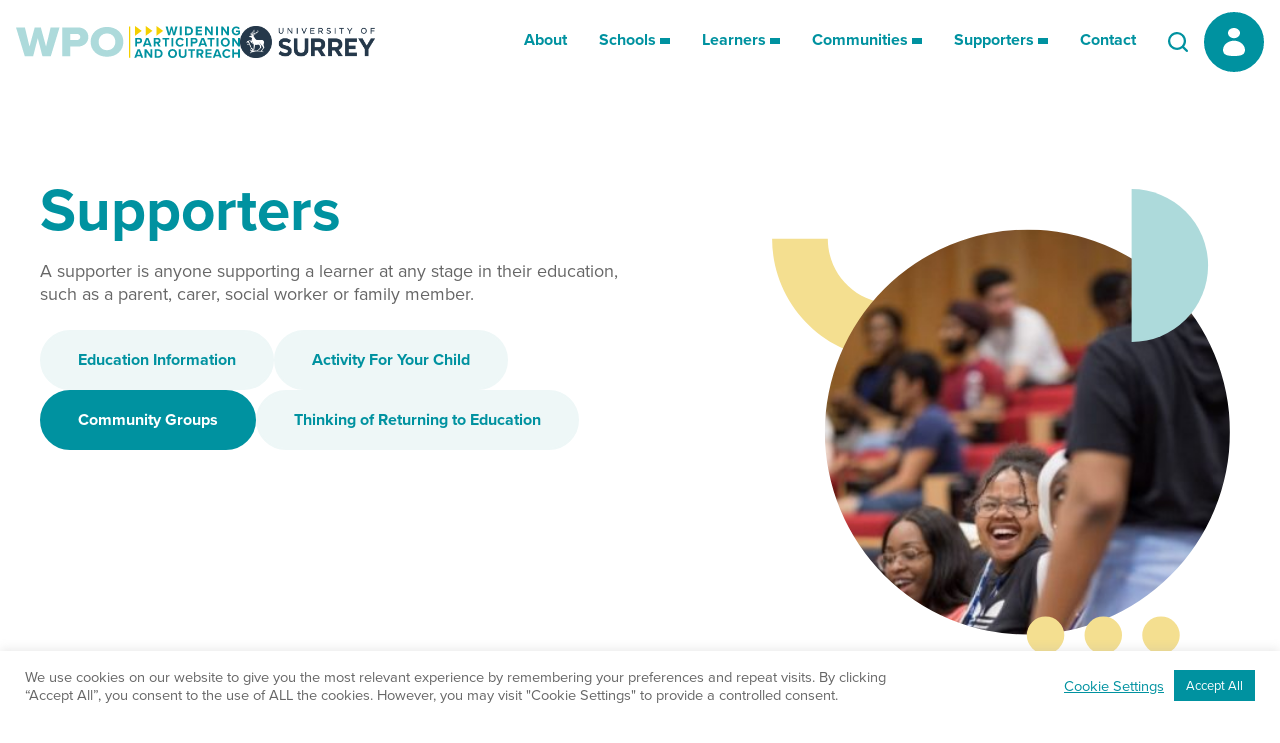

--- FILE ---
content_type: text/html; charset=UTF-8
request_url: https://outreach.surrey.ac.uk/stakeholder/supporters/community-groups/
body_size: 17713
content:
<!doctype html>

<html class=" no-js" lang="en-GB">
<head>
    <meta charset="utf-8">
    <meta name="viewport" content="width=device-width, initial-scale=1">
    <meta http-equiv="X-UA-Compatible" content="IE=edge">
    <script>
        document.documentElement.classList.replace('no-js', 'js')
    </script>
    <!-- Manifest added by SuperPWA - Progressive Web Apps Plugin For WordPress -->
<link rel="manifest" href="/superpwa-manifest-nginx.json">
<meta name="theme-color" content="#0092a0">
<meta name="mobile-web-app-capable" content="yes">
<meta name="apple-touch-fullscreen" content="yes">
<meta name="apple-mobile-web-app-title" content="Surrey WPO">
<meta name="application-name" content="Surrey WPO">
<meta name="apple-mobile-web-app-capable" content="yes">
<meta name="apple-mobile-web-app-status-bar-style" content="default">
<link rel="apple-touch-icon"  href="https://outreach.surrey.ac.uk/wp-content/uploads/2021/10/app-icon-192.png">
<link rel="apple-touch-icon" sizes="192x192" href="https://outreach.surrey.ac.uk/wp-content/uploads/2021/10/app-icon-192.png">
<link rel="apple-touch-startup-image" media="screen and (device-width: 320px) and (device-height: 568px) and (-webkit-device-pixel-ratio: 2) and (orientation: landscape)" href="https://outreach.surrey.ac.uk/wp-content/uploads/superpwa-splashIcons/super_splash_screens/icon_1136x640.png"/>
<link rel="apple-touch-startup-image" media="screen and (device-width: 320px) and (device-height: 568px) and (-webkit-device-pixel-ratio: 2) and (orientation: portrait)" href="https://outreach.surrey.ac.uk/wp-content/uploads/superpwa-splashIcons/super_splash_screens/icon_640x1136.png"/>
<link rel="apple-touch-startup-image" media="screen and (device-width: 414px) and (device-height: 896px) and (-webkit-device-pixel-ratio: 3) and (orientation: landscape)" href="https://outreach.surrey.ac.uk/wp-content/uploads/superpwa-splashIcons/super_splash_screens/icon_2688x1242.png"/>
<link rel="apple-touch-startup-image" media="screen and (device-width: 414px) and (device-height: 896px) and (-webkit-device-pixel-ratio: 2) and (orientation: landscape)" href="https://outreach.surrey.ac.uk/wp-content/uploads/superpwa-splashIcons/super_splash_screens/icon_1792x828.png"/>
<link rel="apple-touch-startup-image" media="screen and (device-width: 375px) and (device-height: 812px) and (-webkit-device-pixel-ratio: 3) and (orientation: portrait)" href="https://outreach.surrey.ac.uk/wp-content/uploads/superpwa-splashIcons/super_splash_screens/icon_1125x2436.png"/>
<link rel="apple-touch-startup-image" media="screen and (device-width: 414px) and (device-height: 896px) and (-webkit-device-pixel-ratio: 2) and (orientation: portrait)" href="https://outreach.surrey.ac.uk/wp-content/uploads/superpwa-splashIcons/super_splash_screens/icon_828x1792.png"/>
<link rel="apple-touch-startup-image" media="screen and (device-width: 375px) and (device-height: 812px) and (-webkit-device-pixel-ratio: 3) and (orientation: landscape)" href="https://outreach.surrey.ac.uk/wp-content/uploads/superpwa-splashIcons/super_splash_screens/icon_2436x1125.png"/>
<link rel="apple-touch-startup-image" media="screen and (device-width: 414px) and (device-height: 736px) and (-webkit-device-pixel-ratio: 3) and (orientation: portrait)" href="https://outreach.surrey.ac.uk/wp-content/uploads/superpwa-splashIcons/super_splash_screens/icon_1242x2208.png"/>
<link rel="apple-touch-startup-image" media="screen and (device-width: 414px) and (device-height: 736px) and (-webkit-device-pixel-ratio: 3) and (orientation: landscape)" href="https://outreach.surrey.ac.uk/wp-content/uploads/superpwa-splashIcons/super_splash_screens/icon_2208x1242.png"/>
<link rel="apple-touch-startup-image" media="screen and (device-width: 375px) and (device-height: 667px) and (-webkit-device-pixel-ratio: 2) and (orientation: landscape)" href="https://outreach.surrey.ac.uk/wp-content/uploads/superpwa-splashIcons/super_splash_screens/icon_1334x750.png"/>
<link rel="apple-touch-startup-image" media="screen and (device-width: 375px) and (device-height: 667px) and (-webkit-device-pixel-ratio: 2) and (orientation: portrait)" href="https://outreach.surrey.ac.uk/wp-content/uploads/superpwa-splashIcons/super_splash_screens/icon_750x1334.png"/>
<link rel="apple-touch-startup-image" media="screen and (device-width: 1024px) and (device-height: 1366px) and (-webkit-device-pixel-ratio: 2) and (orientation: landscape)" href="https://outreach.surrey.ac.uk/wp-content/uploads/superpwa-splashIcons/super_splash_screens/icon_2732x2048.png"/>
<link rel="apple-touch-startup-image" media="screen and (device-width: 1024px) and (device-height: 1366px) and (-webkit-device-pixel-ratio: 2) and (orientation: portrait)" href="https://outreach.surrey.ac.uk/wp-content/uploads/superpwa-splashIcons/super_splash_screens/icon_2048x2732.png"/>
<link rel="apple-touch-startup-image" media="screen and (device-width: 834px) and (device-height: 1194px) and (-webkit-device-pixel-ratio: 2) and (orientation: landscape)" href="https://outreach.surrey.ac.uk/wp-content/uploads/superpwa-splashIcons/super_splash_screens/icon_2388x1668.png"/>
<link rel="apple-touch-startup-image" media="screen and (device-width: 834px) and (device-height: 1194px) and (-webkit-device-pixel-ratio: 2) and (orientation: portrait)" href="https://outreach.surrey.ac.uk/wp-content/uploads/superpwa-splashIcons/super_splash_screens/icon_1668x2388.png"/>
<link rel="apple-touch-startup-image" media="screen and (device-width: 834px) and (device-height: 1112px) and (-webkit-device-pixel-ratio: 2) and (orientation: landscape)" href="https://outreach.surrey.ac.uk/wp-content/uploads/superpwa-splashIcons/super_splash_screens/icon_2224x1668.png"/>
<link rel="apple-touch-startup-image" media="screen and (device-width: 414px) and (device-height: 896px) and (-webkit-device-pixel-ratio: 3) and (orientation: portrait)" href="https://outreach.surrey.ac.uk/wp-content/uploads/superpwa-splashIcons/super_splash_screens/icon_1242x2688.png"/>
<link rel="apple-touch-startup-image" media="screen and (device-width: 834px) and (device-height: 1112px) and (-webkit-device-pixel-ratio: 2) and (orientation: portrait)" href="https://outreach.surrey.ac.uk/wp-content/uploads/superpwa-splashIcons/super_splash_screens/icon_1668x2224.png"/>
<link rel="apple-touch-startup-image" media="screen and (device-width: 768px) and (device-height: 1024px) and (-webkit-device-pixel-ratio: 2) and (orientation: portrait)" href="https://outreach.surrey.ac.uk/wp-content/uploads/superpwa-splashIcons/super_splash_screens/icon_1536x2048.png"/>
<link rel="apple-touch-startup-image" media="screen and (device-width: 768px) and (device-height: 1024px) and (-webkit-device-pixel-ratio: 2) and (orientation: landscape)" href="https://outreach.surrey.ac.uk/wp-content/uploads/superpwa-splashIcons/super_splash_screens/icon_2048x1536.png"/>
<!-- / SuperPWA.com -->
<meta name='robots' content='index, follow, max-image-preview:large, max-snippet:-1, max-video-preview:-1' />
	<style>img:is([sizes="auto" i], [sizes^="auto," i]) { contain-intrinsic-size: 3000px 1500px }</style>
	
	<!-- This site is optimized with the Yoast SEO plugin v26.7 - https://yoast.com/wordpress/plugins/seo/ -->
	<title>Supporters - Surrey WPS</title>
	<link rel="canonical" href="https://outreach.surrey.ac.uk/stakeholder/supporters/" />
	<meta property="og:locale" content="en_GB" />
	<meta property="og:type" content="article" />
	<meta property="og:title" content="Supporters - Surrey WPS" />
	<meta property="og:description" content="A supporter is anyone supporting a learner at any stage in their education, such as a parent, carer, social worker or family member." />
	<meta property="og:url" content="https://outreach.surrey.ac.uk/stakeholder/supporters/" />
	<meta property="og:site_name" content="Surrey WPS" />
	<meta name="twitter:card" content="summary_large_image" />
	<meta name="twitter:site" content="@SurreyOutreach" />
	<script type="application/ld+json" class="yoast-schema-graph">{"@context":"https://schema.org","@graph":[{"@type":"CollectionPage","@id":"https://outreach.surrey.ac.uk/stakeholder/supporters/","url":"https://outreach.surrey.ac.uk/stakeholder/supporters/","name":"Supporters - Surrey WPS","isPartOf":{"@id":"https://outreach.surrey.ac.uk/#website"},"breadcrumb":{"@id":"https://outreach.surrey.ac.uk/stakeholder/supporters/#breadcrumb"},"inLanguage":"en-GB"},{"@type":"BreadcrumbList","@id":"https://outreach.surrey.ac.uk/stakeholder/supporters/#breadcrumb","itemListElement":[{"@type":"ListItem","position":1,"name":"Home","item":"https://outreach.surrey.ac.uk/"},{"@type":"ListItem","position":2,"name":"Supporters"}]},{"@type":"WebSite","@id":"https://outreach.surrey.ac.uk/#website","url":"https://outreach.surrey.ac.uk/","name":"Surrey WPS","description":"Widening Participation and Outreach","publisher":{"@id":"https://outreach.surrey.ac.uk/#organization"},"potentialAction":[{"@type":"SearchAction","target":{"@type":"EntryPoint","urlTemplate":"https://outreach.surrey.ac.uk/?s={search_term_string}"},"query-input":{"@type":"PropertyValueSpecification","valueRequired":true,"valueName":"search_term_string"}}],"inLanguage":"en-GB"},{"@type":"Organization","@id":"https://outreach.surrey.ac.uk/#organization","name":"University of Surrey","url":"https://outreach.surrey.ac.uk/","logo":{"@type":"ImageObject","inLanguage":"en-GB","@id":"https://outreach.surrey.ac.uk/#/schema/logo/image/","url":"https://outreach.surrey.ac.uk/wp-content/uploads/2022/10/UoS-Logo-PNG-White.png","contentUrl":"https://outreach.surrey.ac.uk/wp-content/uploads/2022/10/UoS-Logo-PNG-White.png","width":2192,"height":647,"caption":"University of Surrey"},"image":{"@id":"https://outreach.surrey.ac.uk/#/schema/logo/image/"},"sameAs":["https://x.com/SurreyOutreach"]}]}</script>
	<!-- / Yoast SEO plugin. -->


<link rel='dns-prefetch' href='//outreach.surrey.ac.uk' />
<link rel='dns-prefetch' href='//unpkg.com' />
<link rel='dns-prefetch' href='//cdn.jsdelivr.net' />
<link rel='dns-prefetch' href='//use.typekit.net' />
        <style>[x-cloak]{display:none !important;}</style>
        <link rel="alternate" type="application/rss+xml" title="Surrey WPS &raquo; Supporters Stakeholder Feed" href="https://outreach.surrey.ac.uk/stakeholder/supporters/feed/" />
<link rel='stylesheet' id='dashicons-css' href='https://outreach.surrey.ac.uk/wp-includes/css/dashicons.min.css?ver=6.8.1' media='all' />
<link rel='stylesheet' id='wp-block-library-css' href='https://outreach.surrey.ac.uk/wp-includes/css/dist/block-library/style.min.css?ver=6.8.1' media='all' />
<style id='classic-theme-styles-inline-css'>
/*! This file is auto-generated */
.wp-block-button__link{color:#fff;background-color:#32373c;border-radius:9999px;box-shadow:none;text-decoration:none;padding:calc(.667em + 2px) calc(1.333em + 2px);font-size:1.125em}.wp-block-file__button{background:#32373c;color:#fff;text-decoration:none}
</style>
<link rel='stylesheet' id='sensei-theme-blocks-css' href='https://outreach.surrey.ac.uk/wp-content/plugins/sensei-lms/assets/dist/css/sensei-theme-blocks.css?ver=73ecbb6dc2a4bb3f34c0' media='all' />
<link rel='stylesheet' id='sensei-sidebar-mobile-menu-css' href='https://outreach.surrey.ac.uk/wp-content/plugins/sensei-lms/assets/dist/css/sensei-course-theme/sidebar-mobile-menu.css?ver=53d54bd44d285a126cca' media='all' />
<style id='global-styles-inline-css'>
:root{--wp--preset--aspect-ratio--square: 1;--wp--preset--aspect-ratio--4-3: 4/3;--wp--preset--aspect-ratio--3-4: 3/4;--wp--preset--aspect-ratio--3-2: 3/2;--wp--preset--aspect-ratio--2-3: 2/3;--wp--preset--aspect-ratio--16-9: 16/9;--wp--preset--aspect-ratio--9-16: 9/16;--wp--preset--color--black: #000000;--wp--preset--color--cyan-bluish-gray: #abb8c3;--wp--preset--color--white: var(--white);--wp--preset--color--pale-pink: #f78da7;--wp--preset--color--vivid-red: #cf2e2e;--wp--preset--color--luminous-vivid-orange: #ff6900;--wp--preset--color--luminous-vivid-amber: #fcb900;--wp--preset--color--light-green-cyan: #7bdcb5;--wp--preset--color--vivid-green-cyan: #00d084;--wp--preset--color--pale-cyan-blue: #8ed1fc;--wp--preset--color--vivid-cyan-blue: #0693e3;--wp--preset--color--vivid-purple: #9b51e0;--wp--preset--color--primary: var(--primary);--wp--preset--color--light-primary: var(--primary-light);--wp--preset--color--secondary: var(--secondary);--wp--preset--color--tertiary: var(--tertiary);--wp--preset--color--body-text: var(--body-text);--wp--preset--gradient--vivid-cyan-blue-to-vivid-purple: linear-gradient(135deg,rgba(6,147,227,1) 0%,rgb(155,81,224) 100%);--wp--preset--gradient--light-green-cyan-to-vivid-green-cyan: linear-gradient(135deg,rgb(122,220,180) 0%,rgb(0,208,130) 100%);--wp--preset--gradient--luminous-vivid-amber-to-luminous-vivid-orange: linear-gradient(135deg,rgba(252,185,0,1) 0%,rgba(255,105,0,1) 100%);--wp--preset--gradient--luminous-vivid-orange-to-vivid-red: linear-gradient(135deg,rgba(255,105,0,1) 0%,rgb(207,46,46) 100%);--wp--preset--gradient--very-light-gray-to-cyan-bluish-gray: linear-gradient(135deg,rgb(238,238,238) 0%,rgb(169,184,195) 100%);--wp--preset--gradient--cool-to-warm-spectrum: linear-gradient(135deg,rgb(74,234,220) 0%,rgb(151,120,209) 20%,rgb(207,42,186) 40%,rgb(238,44,130) 60%,rgb(251,105,98) 80%,rgb(254,248,76) 100%);--wp--preset--gradient--blush-light-purple: linear-gradient(135deg,rgb(255,206,236) 0%,rgb(152,150,240) 100%);--wp--preset--gradient--blush-bordeaux: linear-gradient(135deg,rgb(254,205,165) 0%,rgb(254,45,45) 50%,rgb(107,0,62) 100%);--wp--preset--gradient--luminous-dusk: linear-gradient(135deg,rgb(255,203,112) 0%,rgb(199,81,192) 50%,rgb(65,88,208) 100%);--wp--preset--gradient--pale-ocean: linear-gradient(135deg,rgb(255,245,203) 0%,rgb(182,227,212) 50%,rgb(51,167,181) 100%);--wp--preset--gradient--electric-grass: linear-gradient(135deg,rgb(202,248,128) 0%,rgb(113,206,126) 100%);--wp--preset--gradient--midnight: linear-gradient(135deg,rgb(2,3,129) 0%,rgb(40,116,252) 100%);--wp--preset--font-size--small: 14px;--wp--preset--font-size--medium: 20px;--wp--preset--font-size--large: 36px;--wp--preset--font-size--x-large: 42px;--wp--preset--font-size--normal: 16px;--wp--preset--font-size--lead: 18px;--wp--preset--spacing--20: 0.44rem;--wp--preset--spacing--30: 0.67rem;--wp--preset--spacing--40: 1rem;--wp--preset--spacing--50: 1.5rem;--wp--preset--spacing--60: 2.25rem;--wp--preset--spacing--70: 3.38rem;--wp--preset--spacing--80: 5.06rem;--wp--preset--shadow--natural: 6px 6px 9px rgba(0, 0, 0, 0.2);--wp--preset--shadow--deep: 12px 12px 50px rgba(0, 0, 0, 0.4);--wp--preset--shadow--sharp: 6px 6px 0px rgba(0, 0, 0, 0.2);--wp--preset--shadow--outlined: 6px 6px 0px -3px rgba(255, 255, 255, 1), 6px 6px rgba(0, 0, 0, 1);--wp--preset--shadow--crisp: 6px 6px 0px rgba(0, 0, 0, 1);}:where(.is-layout-flex){gap: 0.5em;}:where(.is-layout-grid){gap: 0.5em;}body .is-layout-flex{display: flex;}.is-layout-flex{flex-wrap: wrap;align-items: center;}.is-layout-flex > :is(*, div){margin: 0;}body .is-layout-grid{display: grid;}.is-layout-grid > :is(*, div){margin: 0;}:where(.wp-block-columns.is-layout-flex){gap: 2em;}:where(.wp-block-columns.is-layout-grid){gap: 2em;}:where(.wp-block-post-template.is-layout-flex){gap: 1.25em;}:where(.wp-block-post-template.is-layout-grid){gap: 1.25em;}.has-black-color{color: var(--wp--preset--color--black) !important;}.has-cyan-bluish-gray-color{color: var(--wp--preset--color--cyan-bluish-gray) !important;}.has-white-color{color: var(--wp--preset--color--white) !important;}.has-pale-pink-color{color: var(--wp--preset--color--pale-pink) !important;}.has-vivid-red-color{color: var(--wp--preset--color--vivid-red) !important;}.has-luminous-vivid-orange-color{color: var(--wp--preset--color--luminous-vivid-orange) !important;}.has-luminous-vivid-amber-color{color: var(--wp--preset--color--luminous-vivid-amber) !important;}.has-light-green-cyan-color{color: var(--wp--preset--color--light-green-cyan) !important;}.has-vivid-green-cyan-color{color: var(--wp--preset--color--vivid-green-cyan) !important;}.has-pale-cyan-blue-color{color: var(--wp--preset--color--pale-cyan-blue) !important;}.has-vivid-cyan-blue-color{color: var(--wp--preset--color--vivid-cyan-blue) !important;}.has-vivid-purple-color{color: var(--wp--preset--color--vivid-purple) !important;}.has-black-background-color{background-color: var(--wp--preset--color--black) !important;}.has-cyan-bluish-gray-background-color{background-color: var(--wp--preset--color--cyan-bluish-gray) !important;}.has-white-background-color{background-color: var(--wp--preset--color--white) !important;}.has-pale-pink-background-color{background-color: var(--wp--preset--color--pale-pink) !important;}.has-vivid-red-background-color{background-color: var(--wp--preset--color--vivid-red) !important;}.has-luminous-vivid-orange-background-color{background-color: var(--wp--preset--color--luminous-vivid-orange) !important;}.has-luminous-vivid-amber-background-color{background-color: var(--wp--preset--color--luminous-vivid-amber) !important;}.has-light-green-cyan-background-color{background-color: var(--wp--preset--color--light-green-cyan) !important;}.has-vivid-green-cyan-background-color{background-color: var(--wp--preset--color--vivid-green-cyan) !important;}.has-pale-cyan-blue-background-color{background-color: var(--wp--preset--color--pale-cyan-blue) !important;}.has-vivid-cyan-blue-background-color{background-color: var(--wp--preset--color--vivid-cyan-blue) !important;}.has-vivid-purple-background-color{background-color: var(--wp--preset--color--vivid-purple) !important;}.has-black-border-color{border-color: var(--wp--preset--color--black) !important;}.has-cyan-bluish-gray-border-color{border-color: var(--wp--preset--color--cyan-bluish-gray) !important;}.has-white-border-color{border-color: var(--wp--preset--color--white) !important;}.has-pale-pink-border-color{border-color: var(--wp--preset--color--pale-pink) !important;}.has-vivid-red-border-color{border-color: var(--wp--preset--color--vivid-red) !important;}.has-luminous-vivid-orange-border-color{border-color: var(--wp--preset--color--luminous-vivid-orange) !important;}.has-luminous-vivid-amber-border-color{border-color: var(--wp--preset--color--luminous-vivid-amber) !important;}.has-light-green-cyan-border-color{border-color: var(--wp--preset--color--light-green-cyan) !important;}.has-vivid-green-cyan-border-color{border-color: var(--wp--preset--color--vivid-green-cyan) !important;}.has-pale-cyan-blue-border-color{border-color: var(--wp--preset--color--pale-cyan-blue) !important;}.has-vivid-cyan-blue-border-color{border-color: var(--wp--preset--color--vivid-cyan-blue) !important;}.has-vivid-purple-border-color{border-color: var(--wp--preset--color--vivid-purple) !important;}.has-vivid-cyan-blue-to-vivid-purple-gradient-background{background: var(--wp--preset--gradient--vivid-cyan-blue-to-vivid-purple) !important;}.has-light-green-cyan-to-vivid-green-cyan-gradient-background{background: var(--wp--preset--gradient--light-green-cyan-to-vivid-green-cyan) !important;}.has-luminous-vivid-amber-to-luminous-vivid-orange-gradient-background{background: var(--wp--preset--gradient--luminous-vivid-amber-to-luminous-vivid-orange) !important;}.has-luminous-vivid-orange-to-vivid-red-gradient-background{background: var(--wp--preset--gradient--luminous-vivid-orange-to-vivid-red) !important;}.has-very-light-gray-to-cyan-bluish-gray-gradient-background{background: var(--wp--preset--gradient--very-light-gray-to-cyan-bluish-gray) !important;}.has-cool-to-warm-spectrum-gradient-background{background: var(--wp--preset--gradient--cool-to-warm-spectrum) !important;}.has-blush-light-purple-gradient-background{background: var(--wp--preset--gradient--blush-light-purple) !important;}.has-blush-bordeaux-gradient-background{background: var(--wp--preset--gradient--blush-bordeaux) !important;}.has-luminous-dusk-gradient-background{background: var(--wp--preset--gradient--luminous-dusk) !important;}.has-pale-ocean-gradient-background{background: var(--wp--preset--gradient--pale-ocean) !important;}.has-electric-grass-gradient-background{background: var(--wp--preset--gradient--electric-grass) !important;}.has-midnight-gradient-background{background: var(--wp--preset--gradient--midnight) !important;}.has-small-font-size{font-size: var(--wp--preset--font-size--small) !important;}.has-medium-font-size{font-size: var(--wp--preset--font-size--medium) !important;}.has-large-font-size{font-size: var(--wp--preset--font-size--large) !important;}.has-x-large-font-size{font-size: var(--wp--preset--font-size--x-large) !important;}
:where(.wp-block-post-template.is-layout-flex){gap: 1.25em;}:where(.wp-block-post-template.is-layout-grid){gap: 1.25em;}
:where(.wp-block-columns.is-layout-flex){gap: 2em;}:where(.wp-block-columns.is-layout-grid){gap: 2em;}
:root :where(.wp-block-pullquote){font-size: 1.5em;line-height: 1.6;}
</style>
<link rel='stylesheet' id='bbp-default-css' href='https://outreach.surrey.ac.uk/wp-content/plugins/bbpress/templates/default/css/bbpress.min.css?ver=2.6.14' media='all' />
<link rel='stylesheet' id='cookie-law-info-css' href='https://outreach.surrey.ac.uk/wp-content/plugins/cookie-law-info/legacy/public/css/cookie-law-info-public.css?ver=3.3.9.1' media='all' />
<link rel='stylesheet' id='cookie-law-info-gdpr-css' href='https://outreach.surrey.ac.uk/wp-content/plugins/cookie-law-info/legacy/public/css/cookie-law-info-gdpr.css?ver=3.3.9.1' media='all' />
<link rel='stylesheet' id='ctf_styles-css' href='https://outreach.surrey.ac.uk/wp-content/plugins/custom-twitter-feeds/css/ctf-styles.min.css?ver=2.3.1' media='all' />
<link rel='stylesheet' id='module-frontend-css' href='https://outreach.surrey.ac.uk/wp-content/plugins/sensei-lms/assets/dist/css/modules-frontend.css?ver=6f282392f857e1cd0631' media='all' />
<link rel='stylesheet' id='pages-frontend-css' href='https://outreach.surrey.ac.uk/wp-content/plugins/sensei-lms/assets/dist/css/pages-frontend.css?ver=273eee0a3eb3fc744030' media='all' />
<link rel='stylesheet' id='sensei-frontend-css' href='https://outreach.surrey.ac.uk/wp-content/plugins/sensei-lms/assets/dist/css/frontend.css?ver=11d6148c6a4a283be47a' media='screen' />
<link rel='stylesheet' id='wise-chat-libs-css' href='https://outreach.surrey.ac.uk/wp-content/plugins/wise-chat/assets/css/wise-chat-libs.min.css?ver=3.3.5' media='all' />
<link rel='stylesheet' id='wise-chat-core-css' href='https://outreach.surrey.ac.uk/wp-content/plugins/wise-chat/assets/css/wise-chat.min.css?ver=3.3.5' media='all' />
<link rel='stylesheet' id='sensei_course_progress-frontend-css' href='https://outreach.surrey.ac.uk/wp-content/plugins/sensei-course-progress/assets/dist/css/frontend.css?ver=2.0.4' media='all' />
<link rel='stylesheet' id='td-main-css' href='https://outreach.surrey.ac.uk/wp-content/themes/surreywpo/dist//css/main-ee0ca7.css' media='screen' />
<link rel='stylesheet' id='td-typekit-font-css' href='https://use.typekit.net/ijq5jtj.css' media='all' />
<script id="jquery-core-js-extra">
var ctf = {"ajax_url":"https:\/\/outreach.surrey.ac.uk\/wp-admin\/admin-ajax.php"};
</script>
<script src="https://outreach.surrey.ac.uk/wp-includes/js/jquery/jquery.min.js?ver=3.7.1" id="jquery-core-js"></script>
<script src="https://outreach.surrey.ac.uk/wp-includes/js/jquery/jquery-migrate.min.js?ver=3.4.1" id="jquery-migrate-js"></script>
<script id="cookie-law-info-js-extra">
var Cli_Data = {"nn_cookie_ids":[],"cookielist":[],"non_necessary_cookies":[],"ccpaEnabled":"","ccpaRegionBased":"","ccpaBarEnabled":"","strictlyEnabled":["necessary","obligatoire"],"ccpaType":"gdpr","js_blocking":"1","custom_integration":"","triggerDomRefresh":"","secure_cookies":""};
var cli_cookiebar_settings = {"animate_speed_hide":"500","animate_speed_show":"500","background":"#FFF","border":"#b1a6a6c2","border_on":"","button_1_button_colour":"#61a229","button_1_button_hover":"#4e8221","button_1_link_colour":"#fff","button_1_as_button":"1","button_1_new_win":"","button_2_button_colour":"#333","button_2_button_hover":"#292929","button_2_link_colour":"#444","button_2_as_button":"","button_2_hidebar":"","button_3_button_colour":"#dedfe0","button_3_button_hover":"#b2b2b3","button_3_link_colour":"#333333","button_3_as_button":"1","button_3_new_win":"","button_4_button_colour":"#eef7f7","button_4_button_hover":"#bec6c6","button_4_link_colour":"#0092a0","button_4_as_button":"","button_7_button_colour":"#0092a0","button_7_button_hover":"#007580","button_7_link_colour":"#fff","button_7_as_button":"1","button_7_new_win":"","font_family":"inherit","header_fix":"","notify_animate_hide":"1","notify_animate_show":"","notify_div_id":"#cookie-law-info-bar","notify_position_horizontal":"right","notify_position_vertical":"bottom","scroll_close":"","scroll_close_reload":"","accept_close_reload":"","reject_close_reload":"","showagain_tab":"1","showagain_background":"#fff","showagain_border":"#000","showagain_div_id":"#cookie-law-info-again","showagain_x_position":"100px","text":"#666666","show_once_yn":"","show_once":"10000","logging_on":"","as_popup":"","popup_overlay":"1","bar_heading_text":"","cookie_bar_as":"banner","popup_showagain_position":"bottom-right","widget_position":"left"};
var log_object = {"ajax_url":"https:\/\/outreach.surrey.ac.uk\/wp-admin\/admin-ajax.php"};
</script>
<script src="https://outreach.surrey.ac.uk/wp-content/plugins/cookie-law-info/legacy/public/js/cookie-law-info-public.js?ver=3.3.9.1" id="cookie-law-info-js"></script>
<link rel="https://api.w.org/" href="https://outreach.surrey.ac.uk/wp-json/" />		<style>
			:root {
						}
		</style>
		<link rel="icon" href="https://outreach.surrey.ac.uk/wp-content/uploads/2021/10/cropped-favicon-32x32.png" sizes="32x32" />
<link rel="icon" href="https://outreach.surrey.ac.uk/wp-content/uploads/2021/10/cropped-favicon-192x192.png" sizes="192x192" />
<meta name="msapplication-TileImage" content="https://outreach.surrey.ac.uk/wp-content/uploads/2021/10/cropped-favicon-270x270.png" />
    <link rel="alternate" type="application/rss+xml" title="Surrey WPS Feed" href="https://outreach.surrey.ac.uk/feed/">
    <!-- Google tag (gtag.js) --> <script async src=https://www.googletagmanager.com/gtag/js?id=G-8H91EX0WNQ></script> <script> window.dataLayer = window.dataLayer || []; function gtag() {dataLayer.push(arguments);} gtag('js', new Date()); gtag('config', 'G-8H91EX0WNQ'); </script>
</head>
<body class="archive tax-stakeholder term-supporters term-11 wp-custom-logo wp-embed-responsive wp-theme-surreywpo sensei-surreywpo">

    
<script type="text/javascript" id="bbp-swap-no-js-body-class">
	document.body.className = document.body.className.replace( 'bbp-no-js', 'bbp-js' );
</script>


    <a href="#main" class="screen-reader-text screen-reader-text--display-on-focus">Skip to main content</a>
    <a href="#footer" class="screen-reader-text screen-reader-text--display-on-focus">Skip to footer</a>

    
<header x-data="td_menu()" class="header -primary wrapper" x-effect="document.documentElement.classList.toggle('has-menu', showMenu)">
    <div class="alignwide content">
        <div class="logo" itemscope itemtype="http://schema.org/Organization">
            <a itemprop="url" href="https://outreach.surrey.ac.uk/">
                <div aria-hidden="true" class="header-logos">
                    <svg xmlns="http://www.w3.org/2000/svg" viewBox="0 0 280 40" width="280" height="40"><g fill="none" fill-rule="evenodd"><path fill="#ADDADB" d="M113.77 1.15c11.72 0 20.45 7.68 20.45 18.66s-8.73 18.66-20.45 18.66c-11.72 0-20.5-7.68-20.5-18.66s8.78-18.66 20.5-18.66zm-102.68.6l5.8 24.06 6.55-24.07h7.58l6.54 24.07 5.75-24.07h11.14L43.48 37.82H33.03l-5.8-22.6-5.8 22.6H10.97L0 1.74h11.09zm65.98-.01c8.62 0 13.33 5.46 13.33 12.01 0 6.5-4.71 11.95-13.33 11.95h-9.3v12.12h-9.88V1.74h19.18zm36.7 7.63c-6.38 0-10.45 4.54-10.45 10.44 0 5.84 4.07 10.44 10.45 10.44 6.32 0 10.4-4.6 10.4-10.44 0-5.9-4.08-10.44-10.4-10.44zm-38.02.48h-7.98v7.74h7.98c2.64 0 4.6-1.4 4.6-3.84 0-2.49-1.96-3.9-4.6-3.9z"/><path fill="#F4CF00" d="M141.19 39.78h1.47V.69h-1.47zM175.66 0l8.3 6.12-8.3 6.11V0zm-13.4 0l8.3 6.12-8.3 6.11V0zm-13.4 0l8.3 6.12-8.3 6.11V0z"/><path fill="#0092A0" d="M195.67 28.83a5.43 5.43 0 015.65 5.59 5.43 5.43 0 01-5.65 5.58 5.42 5.42 0 01-5.64-5.58 5.42 5.42 0 015.64-5.59zm10.24.18v6.41c0 1.5.82 2.54 2.51 2.54 1.65 0 2.48-1.03 2.48-2.54v-6.4h2.33v6.47c0 2.68-1.54 4.51-4.81 4.51-3.3 0-4.84-1.84-4.84-4.5v-6.49h2.33zm57.65-.18c2.46 0 3.84 1.3 4.6 2.64l-1.98.97a2.96 2.96 0 00-2.62-1.57c-1.88 0-3.3 1.5-3.3 3.55 0 2.04 1.42 3.54 3.3 3.54 1.2 0 2.17-.68 2.62-1.57l1.98.96a5.02 5.02 0 01-4.6 2.65 5.47 5.47 0 01-5.67-5.58 5.47 5.47 0 015.67-5.59zm8.94.18v4.24h5.1v-4.24h2.32v10.8h-2.32v-4.54h-5.1v4.54h-2.3V29h2.3zm-28.06 0V31h-5.34v2.34h5.23v1.98h-5.23v2.5h5.34v2h-7.64V29h7.64zm-20.66 0v2.02h-3.15v8.78h-2.31v-8.78h-3.16v-2.02h8.62zm-68.9 0l4.17 10.8h-2.51l-.68-1.87h-4.83l-.68 1.87h-2.53L152 29h2.88zm22.7 0c3.38 0 5.73 2.15 5.73 5.4 0 3.26-2.35 5.4-5.73 5.4h-4.26V29h4.26zm75.45 0l4.16 10.8h-2.5l-.69-1.87h-4.83l-.68 1.87h-2.52l4.18-10.8h2.88zm-89.92 0l5 7v-7h2.3v10.8h-2.21l-5.15-7.25v7.25h-2.3V29h2.36zm67.63 0c2.25 0 3.63 1.47 3.63 3.48 0 1.91-1.2 2.93-2.37 3.2l2.43 4.12h-2.64l-2.12-3.87H228v3.87h-2.3V29h5.05zm-35.07 1.86c-2 0-3.27 1.52-3.27 3.55 0 2 1.28 3.54 3.27 3.54 2 0 3.29-1.54 3.29-3.54 0-2.03-1.3-3.55-3.29-3.55zm-18.1.17h-1.95v6.74h1.96a3.23 3.23 0 003.38-3.36c0-1.91-1.16-3.38-3.38-3.38zM251.6 31l-1.8 4.95h3.58L251.59 31zm-98.15 0l-1.8 4.95h3.58L153.44 31zm76.95 0H228v2.97h2.41c.92 0 1.62-.58 1.62-1.49 0-.9-.7-1.48-1.62-1.48zm31.23-16.3a5.43 5.43 0 015.65 5.58 5.43 5.43 0 01-5.65 5.59 5.42 5.42 0 01-5.64-5.59 5.42 5.42 0 015.64-5.58zm-56.45 0c2.46 0 3.84 1.3 4.6 2.64l-1.98.97a2.96 2.96 0 00-2.62-1.57c-1.88 0-3.3 1.5-3.3 3.54s1.42 3.55 3.3 3.55c1.2 0 2.17-.68 2.62-1.57l1.98.95a5.02 5.02 0 01-4.6 2.66 5.47 5.47 0 01-5.67-5.59 5.47 5.47 0 015.67-5.58zm-8.65.18v10.8h-2.3v-10.8h2.3zm26.87 0c2.35 0 3.63 1.58 3.63 3.48 0 1.87-1.3 3.44-3.63 3.44h-2.75v3.87h-2.3v-10.8h5.05zm-69.37 0c2.34 0 3.62 1.58 3.62 3.48 0 1.87-1.3 3.44-3.62 3.44h-2.76v3.87h-2.3v-10.8h5.06zm98.98 0v10.8h-2.3v-10.8h2.3zm-4.87 0v2.02h-3.15v8.77h-2.31V16.9h-3.16v-2.02h8.62zm-33.32 0v10.8h-2.3v-10.8h2.3zm-37.7 0c2.26 0 3.63 1.47 3.63 3.48 0 1.9-1.2 2.93-2.36 3.2l2.43 4.11h-2.64l-2.12-3.87h-1.69v3.87h-2.3v-10.8h5.05zm14.53 0v2.02h-3.14v8.77h-2.32V16.9h-3.15v-2.02h8.61zm43.27 0l4.16 10.8h-2.5l-.69-1.87h-4.83l-.68 1.86h-2.52l4.18-10.8h2.88zm37.7 0l5.01 6.99v-7h2.3v10.8h-2.21l-5.16-7.25v7.25h-2.3v-10.8h2.37zm-107.08 0l4.17 10.8h-2.52l-.68-1.87h-4.82l-.68 1.86h-2.53l4.18-10.8h2.88zm96.09 1.86c-2 0-3.27 1.52-3.27 3.54 0 2.01 1.28 3.55 3.27 3.55 2 0 3.29-1.54 3.29-3.55 0-2.02-1.3-3.54-3.29-3.54zm-28.15.13l-1.8 4.95h3.58l-1.78-4.95zm-69.38 0l-1.8 4.95h3.58l-1.78-4.95zm-10.38-.02h-2.45v2.98h2.45c.9 0 1.58-.58 1.58-1.49 0-.89-.68-1.49-1.58-1.49zm69.37 0h-2.44v2.98h2.44c.91 0 1.6-.58 1.6-1.49 0-.89-.69-1.49-1.6-1.49zm-46.3 0h-2.42v2.98h2.41c.93 0 1.62-.58 1.62-1.49 0-.9-.7-1.49-1.62-1.49zm98.6-16.3a5.06 5.06 0 014.48 2.37l-1.91 1.03a3.07 3.07 0 00-2.56-1.35c-1.96 0-3.39 1.5-3.39 3.54s1.43 3.54 3.39 3.54c.99 0 1.86-.4 2.33-.82V7.54h-2.88V5.56H280V9.7a6 6 0 01-4.6 2.04c-3.16 0-5.75-2.2-5.75-5.6 0-3.41 2.59-5.58 5.75-5.58zm-85.78.18l1.9 7.8 2.06-7.8h1.8l2.03 7.8 1.88-7.8h2.6l-3.08 10.8h-2.45l-1.9-7.41-1.87 7.4h-2.45L187.03.73h2.58zm17.53 0v10.8h-2.3V.72h2.3zm8.34 0c3.39 0 5.74 2.16 5.74 5.41s-2.35 5.39-5.74 5.39h-4.26V.72h4.26zm16.93 0V2.7h-5.35v2.35h5.24v1.97h-5.24v2.5h5.35v2h-7.65V.72h7.65zm6.23 0l5.01 7v-7h2.3v10.8h-2.22l-5.15-7.25v7.25h-2.3V.72h2.36zm13.72 0v10.8h-2.3V.72h2.3zm6.45 0l5 7v-7h2.3v10.8h-2.21l-5.15-7.25v7.25h-2.3V.72h2.36zm-43.33 2.03h-1.96V9.5h1.96a3.23 3.23 0 003.39-3.37c0-1.91-1.17-3.38-3.39-3.38z"/></g></svg>                    <img src="https://outreach.surrey.ac.uk/wp-content\themes\surreywpo\src\img\surrey-university-logo.png" alt="Surrey University Logo">
                </div>
                <span class="screen-reader-text">Surrey WPS</span>
            </a>
        </div>
        <button @click.prevent="showMenu = !showMenu" :aria-expanded="showMenu.toString()" class="toggle" type="button" aria-controls="nav-primary" aria-label="Toggle Navigation">
            <span class="sr-only">Toggle menu</span>
            <span x-show="!showMenu" class="icon"><svg xmlns="http://www.w3.org/2000/svg" viewBox="0 0 23 14" width="23" height="14"><path fill="none" stroke="currentColor" stroke-linecap="round" stroke-width="2" d="M1.5 1h20m-20 6h20m-20 6h20"/></svg></span>
            <span x-show="showMenu" class="icon"><svg xmlns="http://www.w3.org/2000/svg" viewBox="0 0 17 18" width="17" height="18"><path fill="none" stroke="currentColor" stroke-linecap="round" stroke-width="2" d="M1.43 1.93l14.14 14.14m0-14.14L1.43 16.07"/></svg></span>
        </button>
        <div class="header-mobile-container" :class="{ '-hidden': !showMenu }">
            <div class="nav-container" :class="{ '-hidden': !showMenu }">
                <nav id="nav-primary" class="nav -primary"><ul id="menu-main-menu" class=""><li id="menu-item-196" class="menu-item menu-item-type-post_type menu-item-object-page menu-item-196" @keydown.escape="onEscape($event)"><a href="https://outreach.surrey.ac.uk/about-us/">About</a></li>
<li id="menu-item-364" class="menu-item menu-item-type-custom menu-item-object-custom menu-item-has-children menu-item-364" @keydown.escape="onEscape($event)"><button @click.prevent='toggleMenu(364, 0)' @click.away='onClickAway' :aria-expanded='(isMenuOpen(364)).toString()' class='dropdown' aria-haspopup='true'>Schools</button>
<ul class="sub-menu" x-cloak>
	<li id="menu-item-397" class="menu-item menu-item-type-custom menu-item-object-custom menu-item-397"><a href="/stakeholder/schools/primary/">Primary Schools</a></li>
	<li id="menu-item-398" class="menu-item menu-item-type-custom menu-item-object-custom menu-item-398"><a href="/stakeholder/schools/secondary/">Secondary Schools</a></li>
	<li id="menu-item-399" class="menu-item menu-item-type-custom menu-item-object-custom menu-item-399"><a href="/stakeholder/schools/sixth-forms-colleges/">Sixth Forms &#038; Colleges</a></li>
	<li id="menu-item-400" class="menu-item menu-item-type-custom menu-item-object-custom menu-item-400"><a href="/stakeholder/schools/teachers-professional-staff/">Teachers &#038; Professional Staff</a></li>
</ul>
</li>
<li id="menu-item-365" class="menu-item menu-item-type-custom menu-item-object-custom menu-item-has-children menu-item-365" @keydown.escape="onEscape($event)"><button @click.prevent='toggleMenu(365, 0)' @click.away='onClickAway' :aria-expanded='(isMenuOpen(365)).toString()' class='dropdown' aria-haspopup='true'>Learners</button>
<ul class="sub-menu" x-cloak>
	<li id="menu-item-402" class="menu-item menu-item-type-custom menu-item-object-custom menu-item-402"><a href="/stakeholder/learners/secondary/">Secondary School Students</a></li>
	<li id="menu-item-403" class="menu-item menu-item-type-custom menu-item-object-custom menu-item-403"><a href="/stakeholder/learners/sixth-forms-colleges/">Sixth Form &#038; College Students</a></li>
	<li id="menu-item-404" class="menu-item menu-item-type-custom menu-item-object-custom menu-item-404"><a href="/stakeholder/learners/mature-learners/">Adult Learners</a></li>
	<li id="menu-item-406" class="menu-item menu-item-type-custom menu-item-object-custom menu-item-406"><a href="/stakeholder/learners/surrey-scholars/">Surrey Scholars</a></li>
</ul>
</li>
<li id="menu-item-367" class="menu-item menu-item-type-custom menu-item-object-custom menu-item-has-children menu-item-367" @keydown.escape="onEscape($event)"><button @click.prevent='toggleMenu(367, 0)' @click.away='onClickAway' :aria-expanded='(isMenuOpen(367)).toString()' class='dropdown' aria-haspopup='true'>Communities</button>
<ul class="sub-menu" x-cloak>
	<li id="menu-item-407" class="menu-item menu-item-type-custom menu-item-object-custom menu-item-407"><a href="/stakeholder/communities/care-experienced/">Care Experienced</a></li>
	<li id="menu-item-408" class="menu-item menu-item-type-custom menu-item-object-custom menu-item-408"><a href="/stakeholder/communities/young-carers/">Young Carers</a></li>
	<li id="menu-item-409" class="menu-item menu-item-type-custom menu-item-object-custom menu-item-409"><a href="/stakeholder/communities/refugees-asylum-seekers/">Forced Migrants</a></li>
	<li id="menu-item-411" class="menu-item menu-item-type-custom menu-item-object-custom menu-item-411"><a href="/stakeholder/communities/gypsy-roma-travellers/">Gypsy, Roma &#038; Travellers</a></li>
</ul>
</li>
<li id="menu-item-363" class="menu-item menu-item-type-custom menu-item-object-custom current-menu-ancestor current-menu-parent menu-item-has-children menu-item-363" @keydown.escape="onEscape($event)"><button @click.prevent='toggleMenu(363, 0)' @click.away='onClickAway' :aria-expanded='(isMenuOpen(363)).toString()' class='dropdown' aria-haspopup='true'>Supporters</button>
<ul class="sub-menu" x-cloak>
	<li id="menu-item-412" class="menu-item menu-item-type-custom menu-item-object-custom menu-item-412"><a href="/stakeholder/supporters/education-information/">Education Information</a></li>
	<li id="menu-item-413" class="menu-item menu-item-type-custom menu-item-object-custom menu-item-413"><a href="/stakeholder/supporters/activity-for-your-child/">Activity For Your Child</a></li>
	<li id="menu-item-414" class="current-menu-item current_page_item menu-item menu-item-type-custom menu-item-object-custom current-menu-item menu-item-414"><a href="/stakeholder/supporters/community-groups/" aria-current="page">Community Groups</a></li>
	<li id="menu-item-415" class="menu-item menu-item-type-custom menu-item-object-custom menu-item-415"><a href="/stakeholder/supporters/thinking-of-returning-to-education/">Thinking of Returning to Education</a></li>
</ul>
</li>
<li id="menu-item-189" class="menu-item menu-item-type-post_type menu-item-object-page menu-item-189" @keydown.escape="onEscape($event)"><a href="https://outreach.surrey.ac.uk/contact-us/">Contact</a></li>
</ul></nav>            </div>
            <div class="header-actions">
                <button type="button" class="search-toggle" x-data @click="$dispatch('searchmodal')">
                    <svg xmlns="http://www.w3.org/2000/svg" viewBox="0 0 20 20" width="20" height="20"><path fill="currentColor" d="M19.668 18.108l-3.59-3.563c2.803-3.587 2.508-8.697-.712-11.916A8.946 8.946 0 008.998 0c-2.41 0-4.671.934-6.367 2.629A8.935 8.935 0 000 8.993c0 2.407.934 4.668 2.63 6.363a8.946 8.946 0 006.368 2.63 8.897 8.897 0 005.532-1.917l3.565 3.612c.22.22.491.319.786.319.295 0 .566-.123.787-.32.443-.417.443-1.13 0-1.572zm-3.884-9.115a6.725 6.725 0 01-1.992 4.79 6.776 6.776 0 01-4.794 1.991 6.776 6.776 0 01-4.794-1.99 6.768 6.768 0 01-1.991-4.791c0-1.819.713-3.514 1.991-4.792a6.776 6.776 0 014.794-1.99c1.82 0 3.516.713 4.794 1.99a6.725 6.725 0 011.992 4.792z"/></svg>                    <span class="sr-only">
                        Search                    </span>
                </button>
                                    <a href="https://outreach.surrey.ac.uk/my-courses/" class="td-button has-primary-button-color login-button">
                        <span class="sr-only">
                            Login                        </span>
                        <svg viewBox="0 0 22 28" width="22" height="28">
                            <path fill="currentColor" d="M11 0c3.3 0 6 2.3 6 5 0 2.9-2.7 5.2-6 5.2S5 7.9 5 5 7.7 0 11 0Zm0 28c-6 0-11-.8-11-6 0-5.1 5-9.3 11-9.3S22 17 22 22c0 5.2-5 6-11 6Z" />
                        </svg>
                    </a>
                            </div>
        </div>
    </div>
</header>
    <main id="main" class="">
        <div class="wrapper td-taxonomy-stakeholder">

    <div class="td-spacer -large" aria-hidden="true"></div>

    <div class="td-hero alignwide">

    <div class="td-hero__columns">
        <div class="td-hero__column td-hero__column--left">
            <h1>
    Supporters</h1>
<div class="children-have-lead-font-size">
    <p>A supporter is anyone supporting a learner at any stage in their education, such as a parent, carer, social worker or family member.</p>
</div>

    <div class="td-taxonomy-stakeholder__actions">
                    <a href="https://outreach.surrey.ac.uk/stakeholder/supporters/education-information/" class="td-button has-secondary-button-color">
                Education Information            </a>
                    <a href="https://outreach.surrey.ac.uk/stakeholder/supporters/activity-for-your-child/" class="td-button has-secondary-button-color">
                Activity For Your Child            </a>
                    <a href="https://outreach.surrey.ac.uk/stakeholder/supporters/community-groups/" class="td-button has-primary-button-color">
                Community Groups            </a>
                    <a href="https://outreach.surrey.ac.uk/stakeholder/supporters/thinking-of-returning-to-education/" class="td-button has-secondary-button-color">
                Thinking of Returning to Education            </a>
            </div>
        </div>
        <div class="td-hero__column td-hero__column--right">

            <svg xmlns="http://www.w3.org/2000/svg" viewBox="0 0 471 478">
                <defs>
                    <clipPath id="wv5gy7tlhw0e8c5e">
                        <path d="M261 449a200 200 0 1 0 0-400 200 200 0 0 0 0 400Z" />
                    </clipPath>
                </defs>
                <path fill="#F4DF90" fill-rule="evenodd" d="M64 58H9c0 66 54 119 119 119v-55c-35 0-64-28-64-64" />
                <g clip-path="url(#wv5gy7tlhw0e8c5e)">
                    <image width="400" height="400" preserveAspectRatio="xMinYMin slice" href="https://outreach.surrey.ac.uk/wp-content/uploads/2021/09/supporters-334x470.jpg" transform="translate(61 49)" />
                </g>
                <path fill="#ADDADB" fill-rule="evenodd" d="M364 9a75 75 0 1 1 0 151" />
                <path fill="#F4DF90" fill-rule="evenodd" d="M279 431a18 18 0 1 1 0 37 18 18 0 0 1 0-37Zm57 0a18 18 0 1 1 0 37 18 18 0 0 1 0-37Zm57 0a18 18 0 1 1 0 37 18 18 0 0 1 0-37Z" />
            </svg>

        </div>
    </div>

</div>
    <div class="td-spacer -small" aria-hidden="true"></div>

    <div>
                    <h2 class="h1">
                Community Groups            </h2>
            <div>
                <p>Our sustained community outreach initiatives work in collaboration with voluntary and public sector partners. We work closely to deliver engaging and accessible opportunities for learners who are:</p>
<p>• <strong>Young carers</strong><br />
• <strong>Care experienced</strong><br />
• <strong>Forced migrants</strong><br />
• <strong>Gypsy, Roma, Traveller, Showperson or Boaters</strong><br />
• <strong>Mature or adult learners </strong></p>
            </div>
                        </div>

    <div class="td-spacer -large" aria-hidden="true"></div>

    <div class="alignwide">
        <div class="td-taxonomy-stakeholder__grid" data-activities>
            <form action="" method="GET" class="td-taxonomy-stakeholder__filters">
                
                    <div class="td-filter-card">
        <h6 class="td-filter-card__title">
            Activity Type        </h6>
        <ul class="not-a-form td-filter-card__list">
                            <li class="td-filter-card__list-item">
                    <input type="checkbox" id="activity_type-60" name="activity_type[]" value="hybrid"  data-activities-filter>
                    <label for="activity_type-60">
                        Hybrid activity                    </label>
                </li>
                            <li class="td-filter-card__list-item">
                    <input type="checkbox" id="activity_type-20" name="activity_type[]" value="in-school-aspiration-workshops"  data-activities-filter>
                    <label for="activity_type-20">
                        In-school aspiration workshops                    </label>
                </li>
                            <li class="td-filter-card__list-item">
                    <input type="checkbox" id="activity_type-21" name="activity_type[]" value="in-school-subject-workshops"  data-activities-filter>
                    <label for="activity_type-21">
                        In-school subject workshops                    </label>
                </li>
                            <li class="td-filter-card__list-item">
                    <input type="checkbox" id="activity_type-19" name="activity_type[]" value="on-campus-activity"  data-activities-filter>
                    <label for="activity_type-19">
                        On-campus activity                    </label>
                </li>
                            <li class="td-filter-card__list-item">
                    <input type="checkbox" id="activity_type-214" name="activity_type[]" value="online-activity"  data-activities-filter>
                    <label for="activity_type-214">
                        Online activity                    </label>
                </li>
                    </ul>
    </div>

                <button type="reset" class="td-button has-secondary-button-color" data-activities-reset>
                    Reset filters                </button>

            </form>
            <div class="td-taxonomy-stakeholder__activities">
                                                            <div class="td-activity-card ">
    <h3 class="h4 td-activity-card__title">
        <a href="https://outreach.surrey.ac.uk/activity/y10-programme-realise-your-potential/" class="td-activity-card__link">
            Y10 Realise Your Potential        </a>
    </h3>
        <p class="td-activity-card__content">
        Across January to March, take part on Y10 Realise Your Potential, our sustained Saturday activity, to further understand your options &hellip;    </p>
</div>                                            <div class="td-activity-card ">
    <h3 class="h4 td-activity-card__title">
        <a href="https://outreach.surrey.ac.uk/activity/surrey-widening-access-conference/" class="td-activity-card__link">
            Surrey Widening Access Conference        </a>
    </h3>
        <p class="td-activity-card__content">
        When: Wednesday 11 June 2025 (10:00 &#8211; 15:30) Where: University of Surrey, Stag Hill Campus, Guildford, GU2 7XH The Widening &hellip;    </p>
</div>                                            <div class="td-activity-card ">
    <h3 class="h4 td-activity-card__title">
        <a href="https://outreach.surrey.ac.uk/activity/gcse-revision-masterclass/" class="td-activity-card__link">
            Y11 GCSE Revision Masterclasses        </a>
    </h3>
        <p class="td-activity-card__content">
        The Masterclasses are a series of in-person and virtual GCSE revision and preparation sessions in English and Maths. Led by &hellip;    </p>
</div>                                            <div class="td-activity-card ">
    <h3 class="h4 td-activity-card__title">
        <a href="https://outreach.surrey.ac.uk/activity/family-futures/" class="td-activity-card__link">
            Y9 Family Futures        </a>
    </h3>
        <p class="td-activity-card__content">
        Y9 Family Futures is a 3-month extracurricular sustained activity for learners in Year 9 and their parents/carers. Through weekly live &hellip;    </p>
</div>                                                </div>
        </div>

    </div>

    <div class="td-spacer -large" aria-hidden="true"></div>

</div>    </main>

    <footer class="footer -primary" role="contentinfo">
    
<div class="follow wrapper">
    <div class="content alignwide">
                <p>Follow the Widening Participation &amp; Outreach Team</p>
                        <ul class="links">
                        <li>
                <a class="-twitter" href="https://twitter.com/SurreyOutreach">
                    <svg xmlns="http://www.w3.org/2000/svg" viewBox="260 220 1000 800"><path fill="currentColor" fill-rule="evenodd" d="M283.94 167.31l386.39 516.64L281.5 1104h87.51l340.42-367.76L984.48 1104h297.8L874.15 558.3l361.92-390.99h-87.51l-313.51 338.7-253.31-338.7h-297.8zm128.69 64.46h136.81l604.13 807.76h-136.81L412.63 231.77z"/></svg>                    <span class="screen-reader-text">Go to our                        twitter</span>
                </a>
            </li>
                    </ul>
                    </div>
</div>    
<div class="wrapper main">
    <div class="alignwide">
        <div class="menus">
                            <div class="footer-menu">
                    <h2 class="h6 menu-title">Policies &amp; procedures</h2>
                    <nav class="menu-policies-procedures-container"><ul id="menu-policies-procedures" class="menu"><li id="menu-item-41" class="menu-item menu-item-type-custom menu-item-object-custom menu-item-41"><a href="https://www.surrey.ac.uk/sites/default/files/2021-11/health-and-safety-policy.pdf">Health and Safety</a></li>
<li id="menu-item-42" class="menu-item menu-item-type-custom menu-item-object-custom menu-item-42"><a href="https://www.surrey.ac.uk/sites/default/files/2018-12/child-protection-and-adults-at-risk-policy.pdf">Safeguarding</a></li>
<li id="menu-item-43" class="menu-item menu-item-type-custom menu-item-object-custom menu-item-43"><a target="_blank" href="https://www.surrey.ac.uk/schools-colleges/data-protection">Privacy statements</a></li>
<li id="menu-item-44" class="menu-item menu-item-type-custom menu-item-object-custom menu-item-44"><a href="https://outreach.surrey.ac.uk/eligibility-criteria/">Eligibility criteria</a></li>
</ul></nav>                </div>
                                        <div class="footer-menu">
                    <h2 class="h6 menu-title">Links</h2>
                    <nav class="menu-links-container"><ul id="menu-links" class="menu"><li id="menu-item-45" class="menu-item menu-item-type-custom menu-item-object-custom menu-item-45"><a href="https://www.surrey.ac.uk/accessibility">Accessibility</a></li>
<li id="menu-item-46" class="menu-item menu-item-type-custom menu-item-object-custom menu-item-46"><a href="https://www.surrey.ac.uk/schools-colleges/data-protection">Data protection</a></li>
<li id="menu-item-47" class="menu-item menu-item-type-custom menu-item-object-custom menu-item-47"><a href="https://www.surrey.ac.uk/cookies">Cookies</a></li>
<li id="menu-item-48" class="menu-item menu-item-type-custom menu-item-object-custom menu-item-48"><a href="https://www.surrey.ac.uk/disclaimer">Disclaimer</a></li>
<li id="menu-item-49" class="menu-item menu-item-type-custom menu-item-object-custom menu-item-49"><a href="https://www.surrey.ac.uk/information-governance/freedom-information">Freedom of information</a></li>
<li id="menu-item-50" class="menu-item menu-item-type-custom menu-item-object-custom menu-item-50"><a href="https://www.surrey.ac.uk/sites/default/files/2023-02/modern-slavery-statement.pdf">Modern Slavery Statement (PDF)</a></li>
<li id="menu-item-3802" class="menu-item menu-item-type-custom menu-item-object-custom menu-item-3802"><a href="https://outreach.surrey.ac.uk/my-courses/">My Courses</a></li>
<li id="menu-item-3804" class="menu-item menu-item-type-custom menu-item-object-custom menu-item-3804"><a href="https://outreach.surrey.ac.uk/messages/">My Messages</a></li>
</ul></nav>                </div>
                        <div class="images">
                <svg xmlns="http://www.w3.org/2000/svg" viewBox="0 0 280 40" width="280" height="40"><g fill="none" fill-rule="evenodd"><path fill="#ADDADB" d="M113.77 1.15c11.72 0 20.45 7.68 20.45 18.66s-8.73 18.66-20.45 18.66c-11.72 0-20.5-7.68-20.5-18.66s8.78-18.66 20.5-18.66zm-102.68.6l5.8 24.06 6.55-24.07h7.58l6.54 24.07 5.75-24.07h11.14L43.48 37.82H33.03l-5.8-22.6-5.8 22.6H10.97L0 1.74h11.09zm65.98-.01c8.62 0 13.33 5.46 13.33 12.01 0 6.5-4.71 11.95-13.33 11.95h-9.3v12.12h-9.88V1.74h19.18zm36.7 7.63c-6.38 0-10.45 4.54-10.45 10.44 0 5.84 4.07 10.44 10.45 10.44 6.32 0 10.4-4.6 10.4-10.44 0-5.9-4.08-10.44-10.4-10.44zm-38.02.48h-7.98v7.74h7.98c2.64 0 4.6-1.4 4.6-3.84 0-2.49-1.96-3.9-4.6-3.9z"/><path fill="#F4CF00" d="M141.19 39.78h1.47V.69h-1.47zM175.66 0l8.3 6.12-8.3 6.11V0zm-13.4 0l8.3 6.12-8.3 6.11V0zm-13.4 0l8.3 6.12-8.3 6.11V0z"/><path fill="#0092A0" d="M195.67 28.83a5.43 5.43 0 015.65 5.59 5.43 5.43 0 01-5.65 5.58 5.42 5.42 0 01-5.64-5.58 5.42 5.42 0 015.64-5.59zm10.24.18v6.41c0 1.5.82 2.54 2.51 2.54 1.65 0 2.48-1.03 2.48-2.54v-6.4h2.33v6.47c0 2.68-1.54 4.51-4.81 4.51-3.3 0-4.84-1.84-4.84-4.5v-6.49h2.33zm57.65-.18c2.46 0 3.84 1.3 4.6 2.64l-1.98.97a2.96 2.96 0 00-2.62-1.57c-1.88 0-3.3 1.5-3.3 3.55 0 2.04 1.42 3.54 3.3 3.54 1.2 0 2.17-.68 2.62-1.57l1.98.96a5.02 5.02 0 01-4.6 2.65 5.47 5.47 0 01-5.67-5.58 5.47 5.47 0 015.67-5.59zm8.94.18v4.24h5.1v-4.24h2.32v10.8h-2.32v-4.54h-5.1v4.54h-2.3V29h2.3zm-28.06 0V31h-5.34v2.34h5.23v1.98h-5.23v2.5h5.34v2h-7.64V29h7.64zm-20.66 0v2.02h-3.15v8.78h-2.31v-8.78h-3.16v-2.02h8.62zm-68.9 0l4.17 10.8h-2.51l-.68-1.87h-4.83l-.68 1.87h-2.53L152 29h2.88zm22.7 0c3.38 0 5.73 2.15 5.73 5.4 0 3.26-2.35 5.4-5.73 5.4h-4.26V29h4.26zm75.45 0l4.16 10.8h-2.5l-.69-1.87h-4.83l-.68 1.87h-2.52l4.18-10.8h2.88zm-89.92 0l5 7v-7h2.3v10.8h-2.21l-5.15-7.25v7.25h-2.3V29h2.36zm67.63 0c2.25 0 3.63 1.47 3.63 3.48 0 1.91-1.2 2.93-2.37 3.2l2.43 4.12h-2.64l-2.12-3.87H228v3.87h-2.3V29h5.05zm-35.07 1.86c-2 0-3.27 1.52-3.27 3.55 0 2 1.28 3.54 3.27 3.54 2 0 3.29-1.54 3.29-3.54 0-2.03-1.3-3.55-3.29-3.55zm-18.1.17h-1.95v6.74h1.96a3.23 3.23 0 003.38-3.36c0-1.91-1.16-3.38-3.38-3.38zM251.6 31l-1.8 4.95h3.58L251.59 31zm-98.15 0l-1.8 4.95h3.58L153.44 31zm76.95 0H228v2.97h2.41c.92 0 1.62-.58 1.62-1.49 0-.9-.7-1.48-1.62-1.48zm31.23-16.3a5.43 5.43 0 015.65 5.58 5.43 5.43 0 01-5.65 5.59 5.42 5.42 0 01-5.64-5.59 5.42 5.42 0 015.64-5.58zm-56.45 0c2.46 0 3.84 1.3 4.6 2.64l-1.98.97a2.96 2.96 0 00-2.62-1.57c-1.88 0-3.3 1.5-3.3 3.54s1.42 3.55 3.3 3.55c1.2 0 2.17-.68 2.62-1.57l1.98.95a5.02 5.02 0 01-4.6 2.66 5.47 5.47 0 01-5.67-5.59 5.47 5.47 0 015.67-5.58zm-8.65.18v10.8h-2.3v-10.8h2.3zm26.87 0c2.35 0 3.63 1.58 3.63 3.48 0 1.87-1.3 3.44-3.63 3.44h-2.75v3.87h-2.3v-10.8h5.05zm-69.37 0c2.34 0 3.62 1.58 3.62 3.48 0 1.87-1.3 3.44-3.62 3.44h-2.76v3.87h-2.3v-10.8h5.06zm98.98 0v10.8h-2.3v-10.8h2.3zm-4.87 0v2.02h-3.15v8.77h-2.31V16.9h-3.16v-2.02h8.62zm-33.32 0v10.8h-2.3v-10.8h2.3zm-37.7 0c2.26 0 3.63 1.47 3.63 3.48 0 1.9-1.2 2.93-2.36 3.2l2.43 4.11h-2.64l-2.12-3.87h-1.69v3.87h-2.3v-10.8h5.05zm14.53 0v2.02h-3.14v8.77h-2.32V16.9h-3.15v-2.02h8.61zm43.27 0l4.16 10.8h-2.5l-.69-1.87h-4.83l-.68 1.86h-2.52l4.18-10.8h2.88zm37.7 0l5.01 6.99v-7h2.3v10.8h-2.21l-5.16-7.25v7.25h-2.3v-10.8h2.37zm-107.08 0l4.17 10.8h-2.52l-.68-1.87h-4.82l-.68 1.86h-2.53l4.18-10.8h2.88zm96.09 1.86c-2 0-3.27 1.52-3.27 3.54 0 2.01 1.28 3.55 3.27 3.55 2 0 3.29-1.54 3.29-3.55 0-2.02-1.3-3.54-3.29-3.54zm-28.15.13l-1.8 4.95h3.58l-1.78-4.95zm-69.38 0l-1.8 4.95h3.58l-1.78-4.95zm-10.38-.02h-2.45v2.98h2.45c.9 0 1.58-.58 1.58-1.49 0-.89-.68-1.49-1.58-1.49zm69.37 0h-2.44v2.98h2.44c.91 0 1.6-.58 1.6-1.49 0-.89-.69-1.49-1.6-1.49zm-46.3 0h-2.42v2.98h2.41c.93 0 1.62-.58 1.62-1.49 0-.9-.7-1.49-1.62-1.49zm98.6-16.3a5.06 5.06 0 014.48 2.37l-1.91 1.03a3.07 3.07 0 00-2.56-1.35c-1.96 0-3.39 1.5-3.39 3.54s1.43 3.54 3.39 3.54c.99 0 1.86-.4 2.33-.82V7.54h-2.88V5.56H280V9.7a6 6 0 01-4.6 2.04c-3.16 0-5.75-2.2-5.75-5.6 0-3.41 2.59-5.58 5.75-5.58zm-85.78.18l1.9 7.8 2.06-7.8h1.8l2.03 7.8 1.88-7.8h2.6l-3.08 10.8h-2.45l-1.9-7.41-1.87 7.4h-2.45L187.03.73h2.58zm17.53 0v10.8h-2.3V.72h2.3zm8.34 0c3.39 0 5.74 2.16 5.74 5.41s-2.35 5.39-5.74 5.39h-4.26V.72h4.26zm16.93 0V2.7h-5.35v2.35h5.24v1.97h-5.24v2.5h5.35v2h-7.65V.72h7.65zm6.23 0l5.01 7v-7h2.3v10.8h-2.22l-5.15-7.25v7.25h-2.3V.72h2.36zm13.72 0v10.8h-2.3V.72h2.3zm6.45 0l5 7v-7h2.3v10.8h-2.21l-5.15-7.25v7.25h-2.3V.72h2.36zm-43.33 2.03h-1.96V9.5h1.96a3.23 3.23 0 003.39-3.37c0-1.91-1.17-3.38-3.39-3.38z"/></g></svg>                <img src="https://outreach.surrey.ac.uk/wp-content\themes\surreywpo\src\img\surrey-university-logo-footer.png" alt="Surrey University Logo">            </div>
        </div>
        <p class="copyright">
            &copy;&nbsp;University of Surrey, Guildford, Surrey GU2 7XH, United Kingdom.&nbsp;Website by&nbsp;<a href="https://www.10degrees.uk" rel="nofollow">10 Degrees</a>
        </p>
    </div>
</div></footer>

<div class="td-search-modal wrapper" x-cloak x-data="{ open: false }" x-show="open" x-trap="open" x-transition.opacity x-effect="document.documentElement.classList.toggle('has-search-modal', open)" @searchmodal.window="open = true" @keyup.esc="open = false">

    <div class="alignwide">

        <button type="button" @click="open = false" class="td-search-modal__close">
            <span class="sr-only">
                Close            </span>
            <svg xmlns="http://www.w3.org/2000/svg" viewBox="0 0 17 18" width="17" height="18"><path fill="none" stroke="currentColor" stroke-linecap="round" stroke-width="2" d="M1.43 1.93l14.14 14.14m0-14.14L1.43 16.07"/></svg>        </button>

        <form role="search" method="GET" class="search-form" action="https://outreach.surrey.ac.uk/">
    <label>
        <span class="sr-only">
            Search Surrey WPO        </span>
        <input type="search" class="search-field" placeholder="Search Surrey WPO" value="" name="s" />
    </label>
    <button type="submit" class="search-submit">
        Search    </button>
</form>
    </div>
</div>

<script type="speculationrules">
{"prefetch":[{"source":"document","where":{"and":[{"href_matches":"\/*"},{"not":{"href_matches":["\/wp-*.php","\/wp-admin\/*","\/wp-content\/uploads\/*","\/wp-content\/*","\/wp-content\/plugins\/*","\/wp-content\/themes\/surreywpo\/*","\/*\\?(.+)"]}},{"not":{"selector_matches":"a[rel~=\"nofollow\"]"}},{"not":{"selector_matches":".no-prefetch, .no-prefetch a"}}]},"eagerness":"conservative"}]}
</script>
<!--googleoff: all--><div id="cookie-law-info-bar" data-nosnippet="true"><span><div class="cli-bar-container cli-style-v2"><div class="cli-bar-message">We use cookies on our website to give you the most relevant experience by remembering your preferences and repeat visits. By clicking “Accept All”, you consent to the use of ALL the cookies. However, you may visit "Cookie Settings" to provide a controlled consent.</div><div class="cli-bar-btn_container"><a role='button' class="cli_settings_button" style="margin:0px 5px 0px 0px">Cookie Settings</a><a id="wt-cli-accept-all-btn" role='button' data-cli_action="accept_all" class="wt-cli-element medium cli-plugin-button wt-cli-accept-all-btn cookie_action_close_header cli_action_button">Accept All</a></div></div></span></div><div id="cookie-law-info-again" data-nosnippet="true"><span id="cookie_hdr_showagain">Manage consent</span></div><div class="cli-modal" data-nosnippet="true" id="cliSettingsPopup" tabindex="-1" role="dialog" aria-labelledby="cliSettingsPopup" aria-hidden="true">
  <div class="cli-modal-dialog" role="document">
	<div class="cli-modal-content cli-bar-popup">
		  <button type="button" class="cli-modal-close" id="cliModalClose">
			<svg class="" viewBox="0 0 24 24"><path d="M19 6.41l-1.41-1.41-5.59 5.59-5.59-5.59-1.41 1.41 5.59 5.59-5.59 5.59 1.41 1.41 5.59-5.59 5.59 5.59 1.41-1.41-5.59-5.59z"></path><path d="M0 0h24v24h-24z" fill="none"></path></svg>
			<span class="wt-cli-sr-only">Close</span>
		  </button>
		  <div class="cli-modal-body">
			<div class="cli-container-fluid cli-tab-container">
	<div class="cli-row">
		<div class="cli-col-12 cli-align-items-stretch cli-px-0">
			<div class="cli-privacy-overview">
				<h4>Privacy Overview</h4>				<div class="cli-privacy-content">
					<div class="cli-privacy-content-text">This website uses cookies to improve your experience while you navigate through the website. Out of these, the cookies that are categorized as necessary are stored on your browser as they are essential for the working of basic functionalities of the website. We also use third-party cookies that help us analyze and understand how you use this website. These cookies will be stored in your browser only with your consent. You also have the option to opt-out of these cookies. But opting out of some of these cookies may affect your browsing experience.</div>
				</div>
				<a class="cli-privacy-readmore" aria-label="Show more" role="button" data-readmore-text="Show more" data-readless-text="Show less"></a>			</div>
		</div>
		<div class="cli-col-12 cli-align-items-stretch cli-px-0 cli-tab-section-container">
												<div class="cli-tab-section">
						<div class="cli-tab-header">
							<a role="button" tabindex="0" class="cli-nav-link cli-settings-mobile" data-target="necessary" data-toggle="cli-toggle-tab">
								Necessary							</a>
															<div class="wt-cli-necessary-checkbox">
									<input type="checkbox" class="cli-user-preference-checkbox"  id="wt-cli-checkbox-necessary" data-id="checkbox-necessary" checked="checked"  />
									<label class="form-check-label" for="wt-cli-checkbox-necessary">Necessary</label>
								</div>
								<span class="cli-necessary-caption">Always Enabled</span>
													</div>
						<div class="cli-tab-content">
							<div class="cli-tab-pane cli-fade" data-id="necessary">
								<div class="wt-cli-cookie-description">
									Necessary cookies are absolutely essential for the website to function properly. These cookies ensure basic functionalities and security features of the website, anonymously.
<table class="cookielawinfo-row-cat-table cookielawinfo-winter"><thead><tr><th class="cookielawinfo-column-1">Cookie</th><th class="cookielawinfo-column-3">Duration</th><th class="cookielawinfo-column-4">Description</th></tr></thead><tbody><tr class="cookielawinfo-row"><td class="cookielawinfo-column-1">cookielawinfo-checkbox-analytics</td><td class="cookielawinfo-column-3">11 months</td><td class="cookielawinfo-column-4">This cookie is set by GDPR Cookie Consent plugin. The cookie is used to store the user consent for the cookies in the category "Analytics".</td></tr><tr class="cookielawinfo-row"><td class="cookielawinfo-column-1">cookielawinfo-checkbox-functional</td><td class="cookielawinfo-column-3">11 months</td><td class="cookielawinfo-column-4">The cookie is set by GDPR cookie consent to record the user consent for the cookies in the category "Functional".</td></tr><tr class="cookielawinfo-row"><td class="cookielawinfo-column-1">cookielawinfo-checkbox-necessary</td><td class="cookielawinfo-column-3">11 months</td><td class="cookielawinfo-column-4">This cookie is set by GDPR Cookie Consent plugin. The cookies is used to store the user consent for the cookies in the category "Necessary".</td></tr><tr class="cookielawinfo-row"><td class="cookielawinfo-column-1">cookielawinfo-checkbox-others</td><td class="cookielawinfo-column-3">11 months</td><td class="cookielawinfo-column-4">This cookie is set by GDPR Cookie Consent plugin. The cookie is used to store the user consent for the cookies in the category "Other.</td></tr><tr class="cookielawinfo-row"><td class="cookielawinfo-column-1">cookielawinfo-checkbox-performance</td><td class="cookielawinfo-column-3">11 months</td><td class="cookielawinfo-column-4">This cookie is set by GDPR Cookie Consent plugin. The cookie is used to store the user consent for the cookies in the category "Performance".</td></tr><tr class="cookielawinfo-row"><td class="cookielawinfo-column-1">viewed_cookie_policy</td><td class="cookielawinfo-column-3">11 months</td><td class="cookielawinfo-column-4">The cookie is set by the GDPR Cookie Consent plugin and is used to store whether or not user has consented to the use of cookies. It does not store any personal data.</td></tr></tbody></table>								</div>
							</div>
						</div>
					</div>
																	<div class="cli-tab-section">
						<div class="cli-tab-header">
							<a role="button" tabindex="0" class="cli-nav-link cli-settings-mobile" data-target="functional" data-toggle="cli-toggle-tab">
								Functional							</a>
															<div class="cli-switch">
									<input type="checkbox" id="wt-cli-checkbox-functional" class="cli-user-preference-checkbox"  data-id="checkbox-functional" />
									<label for="wt-cli-checkbox-functional" class="cli-slider" data-cli-enable="Enabled" data-cli-disable="Disabled"><span class="wt-cli-sr-only">Functional</span></label>
								</div>
													</div>
						<div class="cli-tab-content">
							<div class="cli-tab-pane cli-fade" data-id="functional">
								<div class="wt-cli-cookie-description">
									Functional cookies help to perform certain functionalities like sharing the content of the website on social media platforms, collect feedbacks, and other third-party features.
								</div>
							</div>
						</div>
					</div>
																	<div class="cli-tab-section">
						<div class="cli-tab-header">
							<a role="button" tabindex="0" class="cli-nav-link cli-settings-mobile" data-target="performance" data-toggle="cli-toggle-tab">
								Performance							</a>
															<div class="cli-switch">
									<input type="checkbox" id="wt-cli-checkbox-performance" class="cli-user-preference-checkbox"  data-id="checkbox-performance" />
									<label for="wt-cli-checkbox-performance" class="cli-slider" data-cli-enable="Enabled" data-cli-disable="Disabled"><span class="wt-cli-sr-only">Performance</span></label>
								</div>
													</div>
						<div class="cli-tab-content">
							<div class="cli-tab-pane cli-fade" data-id="performance">
								<div class="wt-cli-cookie-description">
									Performance cookies are used to understand and analyze the key performance indexes of the website which helps in delivering a better user experience for the visitors.
								</div>
							</div>
						</div>
					</div>
																	<div class="cli-tab-section">
						<div class="cli-tab-header">
							<a role="button" tabindex="0" class="cli-nav-link cli-settings-mobile" data-target="analytics" data-toggle="cli-toggle-tab">
								Analytics							</a>
															<div class="cli-switch">
									<input type="checkbox" id="wt-cli-checkbox-analytics" class="cli-user-preference-checkbox"  data-id="checkbox-analytics" />
									<label for="wt-cli-checkbox-analytics" class="cli-slider" data-cli-enable="Enabled" data-cli-disable="Disabled"><span class="wt-cli-sr-only">Analytics</span></label>
								</div>
													</div>
						<div class="cli-tab-content">
							<div class="cli-tab-pane cli-fade" data-id="analytics">
								<div class="wt-cli-cookie-description">
									Analytical cookies are used to understand how visitors interact with the website. These cookies help provide information on metrics the number of visitors, bounce rate, traffic source, etc.
								</div>
							</div>
						</div>
					</div>
																	<div class="cli-tab-section">
						<div class="cli-tab-header">
							<a role="button" tabindex="0" class="cli-nav-link cli-settings-mobile" data-target="advertisement" data-toggle="cli-toggle-tab">
								Advertisement							</a>
															<div class="cli-switch">
									<input type="checkbox" id="wt-cli-checkbox-advertisement" class="cli-user-preference-checkbox"  data-id="checkbox-advertisement" />
									<label for="wt-cli-checkbox-advertisement" class="cli-slider" data-cli-enable="Enabled" data-cli-disable="Disabled"><span class="wt-cli-sr-only">Advertisement</span></label>
								</div>
													</div>
						<div class="cli-tab-content">
							<div class="cli-tab-pane cli-fade" data-id="advertisement">
								<div class="wt-cli-cookie-description">
									Advertisement cookies are used to provide visitors with relevant ads and marketing campaigns. These cookies track visitors across websites and collect information to provide customized ads.
								</div>
							</div>
						</div>
					</div>
																	<div class="cli-tab-section">
						<div class="cli-tab-header">
							<a role="button" tabindex="0" class="cli-nav-link cli-settings-mobile" data-target="others" data-toggle="cli-toggle-tab">
								Others							</a>
															<div class="cli-switch">
									<input type="checkbox" id="wt-cli-checkbox-others" class="cli-user-preference-checkbox"  data-id="checkbox-others" />
									<label for="wt-cli-checkbox-others" class="cli-slider" data-cli-enable="Enabled" data-cli-disable="Disabled"><span class="wt-cli-sr-only">Others</span></label>
								</div>
													</div>
						<div class="cli-tab-content">
							<div class="cli-tab-pane cli-fade" data-id="others">
								<div class="wt-cli-cookie-description">
									Other uncategorized cookies are those that are being analyzed and have not been classified into a category as yet.
								</div>
							</div>
						</div>
					</div>
										</div>
	</div>
</div>
		  </div>
		  <div class="cli-modal-footer">
			<div class="wt-cli-element cli-container-fluid cli-tab-container">
				<div class="cli-row">
					<div class="cli-col-12 cli-align-items-stretch cli-px-0">
						<div class="cli-tab-footer wt-cli-privacy-overview-actions">
						
															<a id="wt-cli-privacy-save-btn" role="button" tabindex="0" data-cli-action="accept" class="wt-cli-privacy-btn cli_setting_save_button wt-cli-privacy-accept-btn cli-btn">SAVE &amp; ACCEPT</a>
													</div>
						
					</div>
				</div>
			</div>
		</div>
	</div>
  </div>
</div>
<div class="cli-modal-backdrop cli-fade cli-settings-overlay"></div>
<div class="cli-modal-backdrop cli-fade cli-popupbar-overlay"></div>
<!--googleon: all--><link rel='stylesheet' id='cookie-law-info-table-css' href='https://outreach.surrey.ac.uk/wp-content/plugins/cookie-law-info/legacy/public/css/cookie-law-info-table.css?ver=3.3.9.1' media='all' />
<script src="https://outreach.surrey.ac.uk/wp-includes/js/dist/vendor/wp-polyfill.min.js?ver=3.15.0" id="wp-polyfill-js"></script>
<script src="https://outreach.surrey.ac.uk/wp-content/plugins/sensei-lms/assets/dist/blocks/frontend.js?ver=4407fee5142c0801e3d7" id="sensei-blocks-frontend-js"></script>
<script id="superpwa-register-sw-js-extra">
var superpwa_sw = {"url":"\/superpwa-sw-nginx.js?2.2.5","disable_addtohome":"0","enableOnDesktop":"","offline_form_addon_active":"","ajax_url":"https:\/\/outreach.surrey.ac.uk\/wp-admin\/admin-ajax.php","offline_message":"0","offline_message_txt":"You are currently offline.","online_message_txt":"You're back online . <a href=\"javascript:location.reload()\">refresh<\/a>","manifest_name":"superpwa-manifest-nginx.json"};
</script>
<script src="https://outreach.surrey.ac.uk/wp-content/plugins/super-progressive-web-apps/public/js/register-sw.js?ver=2.2.41" id="superpwa-register-sw-js"></script>
<script src="https://outreach.surrey.ac.uk/wp-content/plugins/wise-chat/assets/js/wise-chat.min.js?ver=3.3.5" id="wise-chat-js"></script>
<script src="https://unpkg.com/@alpinejs/trap@3.4.2/dist/cdn.min.js" id="alpinejs-trap-js"></script>
<script type="module" src="https://unpkg.com/alpinejs@3.4.2/dist/cdn.min.js"></script><script nomodule src="https://cdn.jsdelivr.net/gh/alpinejs/alpine@v2.8.2/dist/alpine-ie11.min.js" defer></script><script src="https://outreach.surrey.ac.uk/wp-content/themes/surreywpo/dist//js/main-8b631e.js" id="td-main-js"></script>

    <div x-cloak x-data="td_ie_modal()" x-init="init" x-show="showModal" class="modal-overlay">
    <div class="modal">
        <h1>IE Support</h1>
        <p>This site doesn't support Internet Explorer, so some pages might not look correct and some functionality might not work as expected.</p>

        <div class="modal-footer">
            <button @click.prevent="showModal = false" class="confirm">Understood, please continue</button>
        </div>
    </div>
</div>
</body>

</html>

--- FILE ---
content_type: text/css
request_url: https://outreach.surrey.ac.uk/wp-content/themes/surreywpo/dist//css/main-ee0ca7.css
body_size: 122446
content:
*,:after,:before{-webkit-tap-highlight-color:transparent;box-sizing:border-box}ol[class],ul[class]{padding:0}blockquote,body,dd,dl,figcaption,figure,h1,h2,h3,h4,li,ol[class],p,ul[class]{margin:0}body{scroll-behavior:smooth;text-rendering:optimizeSpeed}ol[class],ul[class]{list-style:none}a:not([class]){-webkit-text-decoration-skip:ink;text-decoration-skip-ink:auto}img{display:block;max-width:100%}button,input,select,textarea{font:inherit}@media (prefers-reduced-motion:reduce){*{animation-duration:.01ms!important;animation-iteration-count:1!important;scroll-behavior:auto!important;transition-duration:.01ms!important}}.mfp-bg{background:#000;opacity:.2;overflow:hidden;z-index:1042}.mfp-bg,.mfp-wrap{height:100%;left:0;position:fixed;top:0;width:100%}.mfp-wrap{-webkit-backface-visibility:hidden;outline:none!important;z-index:1043}.mfp-container{box-sizing:border-box;height:100%;left:0;padding:0 15px;position:absolute;text-align:center;top:0;width:100%}.mfp-container:before{content:"";display:inline-block;height:100%;vertical-align:middle}.mfp-align-top .mfp-container:before{display:none}.mfp-content{display:inline-block;margin:0 auto;position:relative;text-align:left;vertical-align:middle;z-index:1045}.mfp-ajax-holder .mfp-content,.mfp-inline-holder .mfp-content{cursor:auto;width:100%}.mfp-ajax-cur{cursor:progress}.mfp-zoom-out-cur,.mfp-zoom-out-cur .mfp-image-holder .mfp-close{cursor:zoom-out}.mfp-zoom{cursor:pointer;cursor:zoom-in}.mfp-auto-cursor .mfp-content{cursor:auto}.mfp-arrow,.mfp-close,.mfp-counter,.mfp-preloader{-webkit-user-select:none;-moz-user-select:none;user-select:none}.mfp-loading.mfp-figure{display:none}.mfp-hide{display:none!important}.mfp-preloader{color:#ccc;left:8px;margin-top:-.8em;position:absolute;right:8px;text-align:center;top:50%;width:auto;z-index:1044}.mfp-preloader a{color:#ccc}.mfp-preloader a:hover{color:#fff}.mfp-s-error .mfp-content,.mfp-s-ready .mfp-preloader{display:none}button.mfp-arrow,button.mfp-close{-webkit-appearance:none;background:transparent;border:0;box-shadow:none;cursor:pointer;display:block;outline:none;overflow:visible;padding:0;touch-action:manipulation;z-index:1046}button::-moz-focus-inner{border:0;padding:0}.mfp-close{color:#fff;font-family:Arial,Baskerville,monospace;font-size:28px;font-style:normal;height:44px;line-height:44px;opacity:.65;padding:0 0 18px 10px;position:absolute;right:0;text-align:center;text-decoration:none;top:0;width:44px}.mfp-close:focus,.mfp-close:hover{opacity:1}.mfp-close:active{top:1px}.mfp-close-btn-in .mfp-close{color:#333}.mfp-iframe-holder .mfp-close,.mfp-image-holder .mfp-close{color:#fff;padding-right:6px;right:-6px;text-align:right;width:100%}.mfp-counter{color:#ccc;font-size:12px;line-height:18px;position:absolute;right:0;top:0;white-space:nowrap}.mfp-arrow{-webkit-tap-highlight-color:rgba(0,0,0,0);height:110px;margin:-55px 0 0;opacity:.65;padding:0;position:absolute;top:50%;width:90px}.mfp-arrow:active{margin-top:-54px}.mfp-arrow:focus,.mfp-arrow:hover{opacity:1}.mfp-arrow:after,.mfp-arrow:before{border:inset transparent;content:"";display:block;height:0;left:0;margin-left:35px;margin-top:35px;position:absolute;top:0;width:0}.mfp-arrow:after{border-bottom-width:13px;border-top-width:13px;top:8px}.mfp-arrow:before{border-bottom-width:21px;border-top-width:21px;opacity:.7}.mfp-arrow-left{left:0}.mfp-arrow-left:after{border-right:17px solid #fff;margin-left:31px}.mfp-arrow-left:before{border-right:27px solid #3f3f3f;margin-left:25px}.mfp-arrow-right{right:0}.mfp-arrow-right:after{border-left:17px solid #fff;margin-left:39px}.mfp-arrow-right:before{border-left:27px solid #3f3f3f}.mfp-iframe-holder{padding-bottom:50px;padding-top:50px}.mfp-iframe-holder .mfp-content{line-height:0;max-width:900px;width:100%}.mfp-iframe-holder .mfp-close{top:-40px}.mfp-iframe-scaler{height:0;overflow:hidden;padding-top:56.25%;width:100%}.mfp-iframe-scaler iframe{background:#fff;box-shadow:0 0 10px rgba(0,0,0,.11);display:block;height:100%;left:0;padding:20px;position:absolute;top:0;width:100%}img.mfp-img{box-sizing:border-box;display:block;height:auto;margin:0 auto;max-width:100%;padding:50px 0;width:auto}.mfp-figure,img.mfp-img{line-height:0}.mfp-figure:after{background:#444;bottom:50px;box-shadow:0 0 10px rgba(0,0,0,.11);content:"";display:block;height:auto;left:0;position:absolute;right:0;top:50px;width:auto;z-index:-1}.mfp-figure small{color:#bdbdbd;display:block;font-size:12px;line-height:14px}.mfp-figure figure{margin:0}.mfp-bottom-bar{cursor:auto;left:0;margin-top:-46px;position:absolute;top:100%;width:100%}.mfp-title{word-wrap:break-word;color:#f3f3f3;line-height:18px;padding-right:36px;text-align:left}.mfp-image-holder .mfp-content{max-width:100%}.mfp-gallery .mfp-image-holder .mfp-figure{cursor:pointer}@media screen and (max-height:300px),screen and (max-width:800px) and (orientation:landscape){.mfp-img-mobile .mfp-image-holder{padding-left:0;padding-right:0}.mfp-img-mobile img.mfp-img{padding:0}.mfp-img-mobile .mfp-figure:after{bottom:0;top:0}.mfp-img-mobile .mfp-figure small{display:inline;margin-left:5px}.mfp-img-mobile .mfp-bottom-bar{background:rgba(0,0,0,.6);bottom:0;box-sizing:border-box;margin:0;padding:3px 5px;position:fixed;top:auto}.mfp-img-mobile .mfp-bottom-bar:empty{padding:0}.mfp-img-mobile .mfp-counter{right:5px;top:3px}.mfp-img-mobile .mfp-close{background:rgba(0,0,0,.6);height:35px;line-height:35px;padding:0;position:fixed;right:0;text-align:center;top:0;width:35px}}@media (max-width:900px){.mfp-arrow{transform:scale(.75)}.mfp-arrow-left{transform-origin:0}.mfp-arrow-right{transform-origin:100%}.mfp-container{padding-left:15px;padding-right:15px}}.gform_button{-webkit-appearance:none;background-color:var(--primary,#0092a0);background-image:none;border:2px solid transparent;border-color:var(--primary,#0092a0);border-radius:2rem;color:var(--primary-text,#fff);cursor:pointer;display:inline-block;font-size:1rem;font-weight:700;line-height:1.25!important;padding:1.125rem 2.25rem;text-align:center;text-decoration:none!important;touch-action:manipulation;transition:box-shadow .2s;vertical-align:middle;white-space:nowrap;will-change:box-shadow}.gform_button.active,.gform_button:active,.gform_button:focus,.gform_button:hover{box-shadow:0 0 18px 0 rgba(0,0,0,.1);text-decoration:none!important}.gform_button:disabled{cursor:default;opacity:.5}.gform_button.active,.gform_button:active,.gform_button:focus,.gform_button:hover{background-color:var(--primary-hover,#0092a0);border-color:var(--primary-hover,#0092a0);color:var(--primary-text,#fff)}.gform_fields{display:grid;gap:1.25rem 1.5rem;grid:auto/repeat(12,1fr)}.gfield{grid-column:span 12}@media only screen and (min-width:600px){.gfield--width-half{grid-column:span 6}}.ginput_container_checkbox{position:relative}.ginput_container_checkbox input[type=checkbox]{position:absolute}.gfield_required{color:red;margin:0 0 0 4px}.gfield_label{display:block;margin:0 0 .25rem;padding:0}.gform_heading{margin:0 0 2.5rem;text-align:center}.gform_title{margin:0 0 .75rem}.gform_footer{margin:2rem 0 0}.wp-block-image{margin-bottom:1.5rem}.wp-block-image.is-style-rounded-corners img{border-radius:.375rem}.td-button{-webkit-appearance:none;background-image:none;border:2px solid transparent;border-radius:2rem;cursor:pointer;display:inline-block;font-size:1rem;font-weight:700;line-height:1.25!important;padding:1.125rem 2.25rem;text-align:center;text-decoration:none!important;touch-action:manipulation;transition:box-shadow .2s;vertical-align:middle;white-space:nowrap;will-change:box-shadow}.td-button.active,.td-button:active,.td-button:focus,.td-button:hover{box-shadow:0 0 18px 0 rgba(0,0,0,.1);text-decoration:none!important}.td-button:disabled{cursor:default;opacity:.5}.td-button.is-style-outline{background-color:transparent;border-color:currentColor;color:var(--primary,#0092a0)}.td-button.is-style-outline.active,.td-button.is-style-outline:active,.td-button.is-style-outline:focus,.td-button.is-style-outline:hover{background-color:var(--primary-hover,#0092a0);border-color:var(--primary-hover,#0092a0);color:var(--primary-text,#fff)}.td-button.is-style-full{width:100%}.td-button.has-primary-button-color{background-color:var(--primary,#0092a0);border-color:var(--primary,#0092a0);color:var(--primary-text,#fff)}.td-button.has-primary-button-color.active,.td-button.has-primary-button-color:active,.td-button.has-primary-button-color:focus,.td-button.has-primary-button-color:hover{background-color:var(--primary-hover,#0092a0);border-color:var(--primary-hover,#0092a0);color:var(--primary-text,#fff)}.td-button.has-primary-button-color.is-style-outline{background-color:transparent;border-color:currentColor;color:var(--primary,#0092a0)}.td-button.has-primary-button-color.is-style-outline.active,.td-button.has-primary-button-color.is-style-outline:active,.td-button.has-primary-button-color.is-style-outline:focus,.td-button.has-primary-button-color.is-style-outline:hover{background-color:var(--primary-hover,#0092a0);border-color:var(--primary-hover,#0092a0);color:var(--primary-text,#fff)}.td-button.has-primary-text-button-color{background-color:var(--primary-text,#fff);border-color:var(--primary-text,#fff);color:var(--primary-text-text, )}.td-button.has-primary-text-button-color.active,.td-button.has-primary-text-button-color:active,.td-button.has-primary-text-button-color:focus,.td-button.has-primary-text-button-color:hover{background-color:var(--primary-text-hover, );border-color:var(--primary-text-hover, );color:var(--primary-text-text, )}.td-button.has-primary-text-button-color.is-style-outline{background-color:transparent;border-color:currentColor;color:var(--primary-text,#fff)}.td-button.has-primary-text-button-color.is-style-outline.active,.td-button.has-primary-text-button-color.is-style-outline:active,.td-button.has-primary-text-button-color.is-style-outline:focus,.td-button.has-primary-text-button-color.is-style-outline:hover{background-color:var(--primary-text-hover, );border-color:var(--primary-text-hover, );color:var(--primary-text-text, )}.td-button.has-primary-hover-button-color{background-color:var(--primary-hover,#0092a0);border-color:var(--primary-hover,#0092a0);color:var(--primary-hover-text, )}.td-button.has-primary-hover-button-color.active,.td-button.has-primary-hover-button-color:active,.td-button.has-primary-hover-button-color:focus,.td-button.has-primary-hover-button-color:hover{background-color:var(--primary-hover-hover, );border-color:var(--primary-hover-hover, );color:var(--primary-hover-text, )}.td-button.has-primary-hover-button-color.is-style-outline{background-color:transparent;border-color:currentColor;color:var(--primary-hover,#0092a0)}.td-button.has-primary-hover-button-color.is-style-outline.active,.td-button.has-primary-hover-button-color.is-style-outline:active,.td-button.has-primary-hover-button-color.is-style-outline:focus,.td-button.has-primary-hover-button-color.is-style-outline:hover{background-color:var(--primary-hover-hover, );border-color:var(--primary-hover-hover, );color:var(--primary-hover-text, )}.td-button.has-secondary-button-color{background-color:var(--secondary,#eef7f7);border-color:var(--secondary,#eef7f7);color:var(--secondary-text,#0092a0)}.td-button.has-secondary-button-color.active,.td-button.has-secondary-button-color:active,.td-button.has-secondary-button-color:focus,.td-button.has-secondary-button-color:hover{background-color:var(--secondary-hover,#eef7f7);border-color:var(--secondary-hover,#eef7f7);color:var(--secondary-text,#0092a0)}.td-button.has-secondary-button-color.is-style-outline{background-color:transparent;border-color:currentColor;color:var(--secondary,#eef7f7)}.td-button.has-secondary-button-color.is-style-outline.active,.td-button.has-secondary-button-color.is-style-outline:active,.td-button.has-secondary-button-color.is-style-outline:focus,.td-button.has-secondary-button-color.is-style-outline:hover{background-color:var(--secondary-hover,#eef7f7);border-color:var(--secondary-hover,#eef7f7);color:var(--secondary-text,#0092a0)}.td-button.has-secondary-text-button-color{background-color:var(--secondary-text,#0092a0);border-color:var(--secondary-text,#0092a0);color:var(--secondary-text-text, )}.td-button.has-secondary-text-button-color.active,.td-button.has-secondary-text-button-color:active,.td-button.has-secondary-text-button-color:focus,.td-button.has-secondary-text-button-color:hover{background-color:var(--secondary-text-hover, );border-color:var(--secondary-text-hover, );color:var(--secondary-text-text, )}.td-button.has-secondary-text-button-color.is-style-outline{background-color:transparent;border-color:currentColor;color:var(--secondary-text,#0092a0)}.td-button.has-secondary-text-button-color.is-style-outline.active,.td-button.has-secondary-text-button-color.is-style-outline:active,.td-button.has-secondary-text-button-color.is-style-outline:focus,.td-button.has-secondary-text-button-color.is-style-outline:hover{background-color:var(--secondary-text-hover, );border-color:var(--secondary-text-hover, );color:var(--secondary-text-text, )}.td-button.has-secondary-hover-button-color{background-color:var(--secondary-hover,#eef7f7);border-color:var(--secondary-hover,#eef7f7);color:var(--secondary-hover-text, )}.td-button.has-secondary-hover-button-color.active,.td-button.has-secondary-hover-button-color:active,.td-button.has-secondary-hover-button-color:focus,.td-button.has-secondary-hover-button-color:hover{background-color:var(--secondary-hover-hover, );border-color:var(--secondary-hover-hover, );color:var(--secondary-hover-text, )}.td-button.has-secondary-hover-button-color.is-style-outline{background-color:transparent;border-color:currentColor;color:var(--secondary-hover,#eef7f7)}.td-button.has-secondary-hover-button-color.is-style-outline.active,.td-button.has-secondary-hover-button-color.is-style-outline:active,.td-button.has-secondary-hover-button-color.is-style-outline:focus,.td-button.has-secondary-hover-button-color.is-style-outline:hover{background-color:var(--secondary-hover-hover, );border-color:var(--secondary-hover-hover, );color:var(--secondary-hover-text, )}.td-button.has-tertiary-button-color{background-color:var(--tertiary,#f4cf00);border-color:var(--tertiary,#f4cf00);color:var(--tertiary-text,#212121)}.td-button.has-tertiary-button-color.active,.td-button.has-tertiary-button-color:active,.td-button.has-tertiary-button-color:focus,.td-button.has-tertiary-button-color:hover{background-color:var(--tertiary-hover,purple);border-color:var(--tertiary-hover,purple);color:var(--tertiary-text,#212121)}.td-button.has-tertiary-button-color.is-style-outline{background-color:transparent;border-color:currentColor;color:var(--tertiary,#f4cf00)}.td-button.has-tertiary-button-color.is-style-outline.active,.td-button.has-tertiary-button-color.is-style-outline:active,.td-button.has-tertiary-button-color.is-style-outline:focus,.td-button.has-tertiary-button-color.is-style-outline:hover{background-color:var(--tertiary-hover,purple);border-color:var(--tertiary-hover,purple);color:var(--tertiary-text,#212121)}.td-button.has-tertiary-text-button-color{background-color:var(--tertiary-text,#212121);border-color:var(--tertiary-text,#212121);color:var(--tertiary-text-text, )}.td-button.has-tertiary-text-button-color.active,.td-button.has-tertiary-text-button-color:active,.td-button.has-tertiary-text-button-color:focus,.td-button.has-tertiary-text-button-color:hover{background-color:var(--tertiary-text-hover, );border-color:var(--tertiary-text-hover, );color:var(--tertiary-text-text, )}.td-button.has-tertiary-text-button-color.is-style-outline{background-color:transparent;border-color:currentColor;color:var(--tertiary-text,#212121)}.td-button.has-tertiary-text-button-color.is-style-outline.active,.td-button.has-tertiary-text-button-color.is-style-outline:active,.td-button.has-tertiary-text-button-color.is-style-outline:focus,.td-button.has-tertiary-text-button-color.is-style-outline:hover{background-color:var(--tertiary-text-hover, );border-color:var(--tertiary-text-hover, );color:var(--tertiary-text-text, )}.td-button.has-tertiary-hover-button-color{background-color:var(--tertiary-hover,purple);border-color:var(--tertiary-hover,purple);color:var(--tertiary-hover-text, )}.td-button.has-tertiary-hover-button-color.active,.td-button.has-tertiary-hover-button-color:active,.td-button.has-tertiary-hover-button-color:focus,.td-button.has-tertiary-hover-button-color:hover{background-color:var(--tertiary-hover-hover, );border-color:var(--tertiary-hover-hover, );color:var(--tertiary-hover-text, )}.td-button.has-tertiary-hover-button-color.is-style-outline{background-color:transparent;border-color:currentColor;color:var(--tertiary-hover,purple)}.td-button.has-tertiary-hover-button-color.is-style-outline.active,.td-button.has-tertiary-hover-button-color.is-style-outline:active,.td-button.has-tertiary-hover-button-color.is-style-outline:focus,.td-button.has-tertiary-hover-button-color.is-style-outline:hover{background-color:var(--tertiary-hover-hover, );border-color:var(--tertiary-hover-hover, );color:var(--tertiary-hover-text, )}.td-button.has-white-button-color{background-color:var(--white,#fff);border-color:var(--white,#fff);color:var(--white-text, )}.td-button.has-white-button-color.active,.td-button.has-white-button-color:active,.td-button.has-white-button-color:focus,.td-button.has-white-button-color:hover{background-color:var(--white-hover, );border-color:var(--white-hover, );color:var(--white-text, )}.td-button.has-white-button-color.is-style-outline{background-color:transparent;border-color:currentColor;color:var(--white,#fff)}.td-button.has-white-button-color.is-style-outline.active,.td-button.has-white-button-color.is-style-outline:active,.td-button.has-white-button-color.is-style-outline:focus,.td-button.has-white-button-color.is-style-outline:hover{background-color:var(--white-hover, );border-color:var(--white-hover, );color:var(--white-text, )}.td-button.has-body-text-button-color{background-color:var(--body-text,#666);border-color:var(--body-text,#666);color:var(--body-text-text, )}.td-button.has-body-text-button-color.active,.td-button.has-body-text-button-color:active,.td-button.has-body-text-button-color:focus,.td-button.has-body-text-button-color:hover{background-color:var(--body-text-hover, );border-color:var(--body-text-hover, );color:var(--body-text-text, )}.td-button.has-body-text-button-color.is-style-outline{background-color:transparent;border-color:currentColor;color:var(--body-text,#666)}.td-button.has-body-text-button-color.is-style-outline.active,.td-button.has-body-text-button-color.is-style-outline:active,.td-button.has-body-text-button-color.is-style-outline:focus,.td-button.has-body-text-button-color.is-style-outline:hover{background-color:var(--body-text-hover, );border-color:var(--body-text-hover, );color:var(--body-text-text, )}.td-button.has-link-button-color{background-color:var(--link,#0092a0);border-color:var(--link,#0092a0);color:var(--link-text, )}.td-button.has-link-button-color.active,.td-button.has-link-button-color:active,.td-button.has-link-button-color:focus,.td-button.has-link-button-color:hover{background-color:var(--link-hover,#007580);border-color:var(--link-hover,#007580);color:var(--link-text, )}.td-button.has-link-button-color.is-style-outline{background-color:transparent;border-color:currentColor;color:var(--link,#0092a0)}.td-button.has-link-button-color.is-style-outline.active,.td-button.has-link-button-color.is-style-outline:active,.td-button.has-link-button-color.is-style-outline:focus,.td-button.has-link-button-color.is-style-outline:hover{background-color:var(--link-hover,#007580);border-color:var(--link-hover,#007580);color:var(--link-text, )}.td-button.has-link-hover-button-color{background-color:var(--link-hover,#007580);border-color:var(--link-hover,#007580);color:var(--link-hover-text, )}.td-button.has-link-hover-button-color.active,.td-button.has-link-hover-button-color:active,.td-button.has-link-hover-button-color:focus,.td-button.has-link-hover-button-color:hover{background-color:var(--link-hover-hover, );border-color:var(--link-hover-hover, );color:var(--link-hover-text, )}.td-button.has-link-hover-button-color.is-style-outline{background-color:transparent;border-color:currentColor;color:var(--link-hover,#007580)}.td-button.has-link-hover-button-color.is-style-outline.active,.td-button.has-link-hover-button-color.is-style-outline:active,.td-button.has-link-hover-button-color.is-style-outline:focus,.td-button.has-link-hover-button-color.is-style-outline:hover{background-color:var(--link-hover-hover, );border-color:var(--link-hover-hover, );color:var(--link-hover-text, )}.td-button.has-primary-dark-button-color{background-color:var(--primary-dark,#007580);border-color:var(--primary-dark,#007580);color:var(--primary-dark-text, )}.td-button.has-primary-dark-button-color.active,.td-button.has-primary-dark-button-color:active,.td-button.has-primary-dark-button-color:focus,.td-button.has-primary-dark-button-color:hover{background-color:var(--primary-dark-hover, );border-color:var(--primary-dark-hover, );color:var(--primary-dark-text, )}.td-button.has-primary-dark-button-color.is-style-outline{background-color:transparent;border-color:currentColor;color:var(--primary-dark,#007580)}.td-button.has-primary-dark-button-color.is-style-outline.active,.td-button.has-primary-dark-button-color.is-style-outline:active,.td-button.has-primary-dark-button-color.is-style-outline:focus,.td-button.has-primary-dark-button-color.is-style-outline:hover{background-color:var(--primary-dark-hover, );border-color:var(--primary-dark-hover, );color:var(--primary-dark-text, )}.td-button.has-primary-light-button-color{background-color:var(--primary-light,#eef7f7);border-color:var(--primary-light,#eef7f7);color:var(--primary-light-text, )}.td-button.has-primary-light-button-color.active,.td-button.has-primary-light-button-color:active,.td-button.has-primary-light-button-color:focus,.td-button.has-primary-light-button-color:hover{background-color:var(--primary-light-hover, );border-color:var(--primary-light-hover, );color:var(--primary-light-text, )}.td-button.has-primary-light-button-color.is-style-outline{background-color:transparent;border-color:currentColor;color:var(--primary-light,#eef7f7)}.td-button.has-primary-light-button-color.is-style-outline.active,.td-button.has-primary-light-button-color.is-style-outline:active,.td-button.has-primary-light-button-color.is-style-outline:focus,.td-button.has-primary-light-button-color.is-style-outline:hover{background-color:var(--primary-light-hover, );border-color:var(--primary-light-hover, );color:var(--primary-light-text, )}.td-button.has-yellow-button-color{background-color:var(--yellow,#f1cb00);border-color:var(--yellow,#f1cb00);color:var(--yellow-text, )}.td-button.has-yellow-button-color.active,.td-button.has-yellow-button-color:active,.td-button.has-yellow-button-color:focus,.td-button.has-yellow-button-color:hover{background-color:var(--yellow-hover, );border-color:var(--yellow-hover, );color:var(--yellow-text, )}.td-button.has-yellow-button-color.is-style-outline{background-color:transparent;border-color:currentColor;color:var(--yellow,#f1cb00)}.td-button.has-yellow-button-color.is-style-outline.active,.td-button.has-yellow-button-color.is-style-outline:active,.td-button.has-yellow-button-color.is-style-outline:focus,.td-button.has-yellow-button-color.is-style-outline:hover{background-color:var(--yellow-hover, );border-color:var(--yellow-hover, );color:var(--yellow-text, )}.td-button.has-light-blue-button-color{background-color:var(--light-blue,#addadb);border-color:var(--light-blue,#addadb);color:var(--light-blue-text, )}.td-button.has-light-blue-button-color.active,.td-button.has-light-blue-button-color:active,.td-button.has-light-blue-button-color:focus,.td-button.has-light-blue-button-color:hover{background-color:var(--light-blue-hover, );border-color:var(--light-blue-hover, );color:var(--light-blue-text, )}.td-button.has-light-blue-button-color.is-style-outline{background-color:transparent;border-color:currentColor;color:var(--light-blue,#addadb)}.td-button.has-light-blue-button-color.is-style-outline.active,.td-button.has-light-blue-button-color.is-style-outline:active,.td-button.has-light-blue-button-color.is-style-outline:focus,.td-button.has-light-blue-button-color.is-style-outline:hover{background-color:var(--light-blue-hover, );border-color:var(--light-blue-hover, );color:var(--light-blue-text, )}.td-button.has-danger-button-color{background-color:var(--danger,#d32f2f);border-color:var(--danger,#d32f2f);color:var(--danger-text, )}.td-button.has-danger-button-color.active,.td-button.has-danger-button-color:active,.td-button.has-danger-button-color:focus,.td-button.has-danger-button-color:hover{background-color:var(--danger-hover, );border-color:var(--danger-hover, );color:var(--danger-text, )}.td-button.has-danger-button-color.is-style-outline{background-color:transparent;border-color:currentColor;color:var(--danger,#d32f2f)}.td-button.has-danger-button-color.is-style-outline.active,.td-button.has-danger-button-color.is-style-outline:active,.td-button.has-danger-button-color.is-style-outline:focus,.td-button.has-danger-button-color.is-style-outline:hover{background-color:var(--danger-hover, );border-color:var(--danger-hover, );color:var(--danger-text, )}.td-button.has-grey-button-color{background-color:var(--grey,#f5f5f5);border-color:var(--grey,#f5f5f5);color:var(--grey-text, )}.td-button.has-grey-button-color.active,.td-button.has-grey-button-color:active,.td-button.has-grey-button-color:focus,.td-button.has-grey-button-color:hover{background-color:var(--grey-hover, );border-color:var(--grey-hover, );color:var(--grey-text, )}.td-button.has-grey-button-color.is-style-outline{background-color:transparent;border-color:currentColor;color:var(--grey,#f5f5f5)}.td-button.has-grey-button-color.is-style-outline.active,.td-button.has-grey-button-color.is-style-outline:active,.td-button.has-grey-button-color.is-style-outline:focus,.td-button.has-grey-button-color.is-style-outline:hover{background-color:var(--grey-hover, );border-color:var(--grey-hover, );color:var(--grey-text, )}.td-social-links{position:relative}.td-social-links ul{display:flex;list-style:none}.td-social-links li{line-height:1px;margin-right:8.8px;min-width:48.4px;text-align:center}.td-social-links li:last-child{margin-right:0}.td-social-links a{display:block}.td-social-share{margin:2.5rem 0;position:relative}.td-social-share .container{align-items:center;display:flex}.td-social-share .h5,.td-social-share .widget_sensei_course_progress .course-progress-lessons .course-progress-module:after,.widget_sensei_course_progress .course-progress-lessons .td-social-share .course-progress-module:after{margin:0 1.5rem 0 0}.td-social-share ul{display:flex;gap:.5rem;list-style:none;margin:0}.td-social-share button{background:none;border:none;cursor:pointer;display:inline-block;margin:0;padding:0;text-align:inherit}.td-social-share a,.td-social-share button{background:var(--secondary);border-radius:50%;color:var(--secondary-text)!important;display:grid;font-weight:700;height:3rem;place-items:center;width:3rem}.td-social-share a:focus,.td-social-share a:hover,.td-social-share button:focus,.td-social-share button:hover{box-shadow:0 0 18px 0 rgba(0,0,0,.1);text-decoration:none}.td-social-share svg{fill:currentColor;height:1.25rem;width:1.25rem}.td-accordion{background-color:var(--secondary);border-radius:.375rem;color:var(--secondary-text);margin:0 0 .625rem}.td-accordion .toggle{align-items:center;background:none;border:none;cursor:pointer;display:inline-block;display:flex;justify-content:space-between;margin:0;padding:1.25rem;text-align:inherit;width:100%}.td-accordion .toggle svg{fill:currentColor}.td-accordion .content{color:var(--body-text);padding:0 1.25rem}.td-accordion.-open .toggle svg{transform:rotate(180deg)}.td-spacer{--td-spacer-sm:2.5rem;--td-spacer-md:3.75rem;--td-spacer-lg:5rem;clear:both;height:var(--td-spacer-sm)}@media only screen and (min-width:900px){.td-spacer{--td-spacer-sm:3.75rem;--td-spacer-md:5rem;--td-spacer-lg:6.25rem}}.td-spacer.-medium{height:var(--td-spacer-md)}.td-spacer.-large{height:var(--td-spacer-lg)}.td-call-to-action-list{--call-to-action-list-top:10rem;--call-to-action-list-sides:1.25rem;--call-to-action-list-image-size:270px;display:grid;grid:var(--call-to-action-list-top) 1fr/auto}@media only screen and (min-width:900px){.td-call-to-action-list{--call-to-action-list-top:5rem;--call-to-action-list-sides:2rem;--call-to-action-list-image-size:400px}}.td-call-to-action-list__image-container{align-items:start;border:1px solid var(--light-blue);border-radius:.5rem;display:grid;grid-area:1/1/-1/-1;height:370px;justify-content:end;overflow:hidden}@media only screen and (min-width:900px){.td-call-to-action-list__image-container{height:300px}}.td-call-to-action-list__list-container{grid-area:1/1/-1/-1;padding:var(--call-to-action-list-top) var(--call-to-action-list-sides) 0;z-index:1}.td-call-to-action-list__image{border:4rem solid var(--light-blue);border-radius:50%;height:var(--call-to-action-list-image-size);max-width:var(--call-to-action-list-image-size);-o-object-fit:cover;object-fit:cover;transform:translate(69px,-26px);width:var(--call-to-action-list-image-size)}@media only screen and (min-width:900px){.td-call-to-action-list__image{transform:translate(95px,-50px)}}.td-call-to-action-list__title{margin:0 0 2rem}.td-call-to-action-list__list{border-radius:.25rem;box-shadow:0 0 18px 0 rgba(0,0,0,.1);list-style:none;max-width:22rem;overflow:hidden;padding-left:0}.td-call-to-action-list__list-item:not(:first-child){border-top:1px solid var(--yellow)}.td-call-to-action-list__link{align-items:center;background:var(--white);display:flex;justify-content:space-between;margin:0!important;padding:1.25rem;text-decoration:none}.td-call-to-action-list__link:focus,.td-call-to-action-list__link:hover{background:var(--yellow);color:var(--body-text)}.td-call-to-action-list__link svg{fill:currentColor;flex-shrink:0;margin-left:.5rem;transform:rotate(-90deg)}.td-hero__columns{align-items:start;gap:2.5rem;grid:auto/repeat(12,1fr)}@media only screen and (min-width:900px){.td-hero__columns{display:grid}}.td-hero__column{grid-row:1}.td-hero__column--left{grid-column:1/span 6}.td-hero__column--right{grid-column:8/span 5}.td-hero__image,.td-hero__shapes{position:relative}.td-hero__image{border-radius:50%;height:470px;-o-object-fit:cover;object-fit:cover;width:470px;z-index:2}.td-hero__semi-circle{border-color:#f4df90 #f4df90 transparent transparent;border-radius:50%;border-style:solid;border-width:118px;display:block;height:0;position:absolute;width:0}.td-hero__semi-circle--top{bottom:0;right:-40px;transform:rotate(45deg);z-index:3}.td-hero__semi-circle--bottom{left:-100px;top:40px;transform:rotate(-45deg);z-index:1}.td-homepage-hero__columns{align-items:center}.td-homepage-hero__column--left{grid-column:1/span 6}.td-homepage-hero__column--right{grid-column:6/span 7}.td-testimonial{border:1px solid var(--light-blue);border-radius:.5rem;overflow:hidden}.td-testimonial__decoration{grid-row:1;height:100%;max-width:260px;place-self:end;width:30%}.td-testimonial__figure{grid-row:1;padding:1.5rem 0}.td-testimonial__citation{align-items:center;display:flex}.td-testimonial__avatar{border-radius:50%;display:block;height:3.75rem;margin:0 1.25rem 0 0;width:3.75rem}.td-testimonial__name{font-weight:600}.td-testimonial__name:not(:empty):after{content:", "}.td-get-in-touch{background:var(--secondary);border-radius:.5rem;padding:2rem;text-align:center}.td-get-in-touch__links{display:flex;flex-wrap:wrap;gap:.75rem 2.5rem;justify-content:center;margin-bottom:1.25rem}.td-get-in-touch__links p{margin:0}.td-get-in-touch__link{color:var(--primary);font-weight:600;text-decoration:none}.td-get-in-touch__link:focus,.td-get-in-touch__link:hover{text-decoration:underline}.td-activity-schedule-table{--table-border-radius:0.375rem;border-spacing:2px;color:var(--primary);width:100%}.td-activity-schedule-table th{font-size:1rem;font-weight:600;text-align:left}.td-activity-schedule-table td,.td-activity-schedule-table th{background:var(--secondary);line-height:1;padding:1.25rem .625rem;width:50%}@media only screen and (min-width:900px){.td-activity-schedule-table td,.td-activity-schedule-table th{padding:1.25rem}}.td-activity-schedule-table tr:first-child th:first-child{border-top-left-radius:var(--table-border-radius)}.td-activity-schedule-table tr:first-child th:last-child{border-top-right-radius:var(--table-border-radius)}.td-activity-schedule-table tr:last-child td:first-child{border-bottom-left-radius:var(--table-border-radius)}.td-activity-schedule-table tr:last-child td:last-child{border-bottom-right-radius:var(--table-border-radius)}.td-meet-the-team__grid{display:grid;gap:3rem;grid:auto/repeat(4,auto);grid:auto/repeat(auto-fill,minmax(9.5rem,auto));justify-content:space-evenly}@media only screen and (min-width:600px){.td-meet-the-team__grid{grid:auto/repeat(auto-fill,minmax(11.25rem,auto))}}@media only screen and (min-width:900px){.td-meet-the-team__grid{gap:3rem 5rem}}.td-team-member{text-align:center}.td-team-member__image{border-radius:.375rem;display:block;height:auto;margin:0 0 1.25rem}.td-team-member__name{margin:0 0 2px!important}.td-team-member__job-role{font-weight:600;margin:0 0 .625rem}.td-team-member__actions{display:inline-flex;gap:.75rem}.td-team-member__action{background:var(--secondary);border-radius:50%;color:var(--secondary-text);display:grid;font-weight:700;height:3rem;place-items:center;transition:box-shadow .2s;width:3rem;will-change:box-shadow}.td-team-member__action:focus,.td-team-member__action:hover{box-shadow:0 0 18px 0 rgba(0,0,0,.1);text-decoration:none}.td-team-member__action svg{fill:currentColor;height:1.25rem;width:1.25rem}.td-postcode-lookup__error{color:var(--danger);display:block;margin:0 0 2px}.td-postcode-lookup__input#postcode{background:var(--secondary);border-radius:.375rem;box-shadow:none;height:56px;margin-bottom:1.25rem;padding:1rem;width:100%}.td-postcode-lookup__actions{display:flex;flex-wrap:wrap;gap:.625rem;margin:0 0 2rem}.td-postcode-lookup__button--submit{align-items:center;display:flex;gap:.75rem}.td-postcode-lookup__loading-wheel{animation:rotate 1s ease-in-out infinite;border-color:transparent currentcolor;border-radius:50%;border-style:solid;border-width:3px;height:1.25rem;margin-right:-1rem;width:1.25rem;will-change:transform}.td-postcode-lookup__success{background:var(--secondary);border-radius:.375rem;padding:1.25rem 1rem}@keyframes rotate{to{transform:rotate(1turn)}}.td-link-group{display:flex;flex-wrap:wrap;gap:.625rem}#learner-profile .acf-radio-list{display:grid;gap:.25rem;grid:auto/repeat(5,1fr);max-height:55dvh;overflow:auto;overscroll-behavior:contain;padding:.25rem}@media only screen and (min-width:900px){#learner-profile .acf-radio-list{grid:auto/repeat(10,1fr)}}#learner-profile .acf-radio-list:after,#learner-profile .acf-radio-list:before{content:unset!important}#learner-profile .acf-radio-list li label div{border:.25rem solid transparent;border-radius:50%;cursor:pointer}#learner-profile .acf-radio-list li label span{clip:rect(1px,1px,1px,1px);word-wrap:normal!important;border:0;-webkit-clip-path:inset(50%);clip-path:inset(50%);height:1px;margin:-1px;overflow:hidden;padding:0;position:absolute!important;width:1px}#learner-profile .acf-radio-list li label input:focus-visible+div,#learner-profile .acf-radio-list li label.selected div{border-color:var(--white);box-shadow:0 0 0 .25rem var(--primary)}.learner-profile-avatar{background:none;border:0;cursor:pointer;display:inline-block;position:relative}.learner-profile-avatar>svg{width:8rem}.learner-profile-avatar button{background:var(--white);border:0;border-radius:2rem;box-shadow:0 0 18px rgba(0,0,0,.1);color:var(--body-text);cursor:pointer;font-size:2rem;inset:0 0 auto auto;line-height:0;padding:.5rem;position:absolute}.learner-profile-avatar button:focus,.learner-profile-avatar button:hover{background:var(--primary-light);color:var(--primary)}.learner-profile-avatar button svg{height:1em;width:1em}.learner-profile-avatar-modal{background:var(--white);border-radius:.25rem;box-shadow:0 0 18px 0 rgba(0,0,0,.1);inset:10% 0 auto;margin:0 auto;max-width:var(--max-container-width);padding:2rem;position:fixed;width:100%;z-index:100}.learner-profile-avatar-modal button.acf-button,.learner-profile-avatar-modal input.acf-button{-webkit-appearance:none;background-color:var(--primary,#0092a0);background-image:none;border:2px solid transparent;border-color:var(--primary,#0092a0);border-radius:2rem;color:var(--primary-text,#fff);cursor:pointer;display:inline-block;font-size:1rem;font-weight:700;line-height:1.25!important;padding:1.125rem 2.25rem;text-align:center;text-decoration:none!important;touch-action:manipulation;transition:box-shadow .2s;vertical-align:middle;white-space:nowrap;will-change:box-shadow}.learner-profile-avatar-modal button.acf-button.active,.learner-profile-avatar-modal button.acf-button:active,.learner-profile-avatar-modal button.acf-button:focus,.learner-profile-avatar-modal button.acf-button:hover,.learner-profile-avatar-modal input.acf-button.active,.learner-profile-avatar-modal input.acf-button:active,.learner-profile-avatar-modal input.acf-button:focus,.learner-profile-avatar-modal input.acf-button:hover{box-shadow:0 0 18px 0 rgba(0,0,0,.1);text-decoration:none!important}.learner-profile-avatar-modal button.acf-button:disabled,.learner-profile-avatar-modal input.acf-button:disabled{cursor:default;opacity:.5}.learner-profile-avatar-modal button.acf-button.active,.learner-profile-avatar-modal button.acf-button:active,.learner-profile-avatar-modal button.acf-button:focus,.learner-profile-avatar-modal button.acf-button:hover,.learner-profile-avatar-modal input.acf-button.active,.learner-profile-avatar-modal input.acf-button:active,.learner-profile-avatar-modal input.acf-button:focus,.learner-profile-avatar-modal input.acf-button:hover{background-color:var(--primary-hover,#0092a0);border-color:var(--primary-hover,#0092a0);color:var(--primary-text,#fff)}.learner-profile-avatar-modal .close{background:none;border:0;cursor:pointer;display:block;line-height:0;margin:0 0 0 auto;padding:.25rem}@media only screen and (min-width:900px){.wp-block-sensei-lms-learner-courses .courses-header-wrapper{align-items:center;display:flex;justify-content:space-between}}.wp-block-sensei-lms-learner-courses #user-course-status-toggle{align-items:center;border-bottom:0;display:flex;flex-wrap:wrap;gap:.75rem;margin-bottom:2rem}.wp-block-sensei-lms-learner-courses #user-course-status-toggle a{-webkit-appearance:none;background-image:none;border:2px solid transparent;border-radius:2rem;cursor:pointer;display:inline-block;font-size:1rem;font-weight:700;line-height:1.25!important;margin:0!important;padding:1.125rem 2.25rem;text-align:center;text-decoration:none!important;touch-action:manipulation;transition:box-shadow .2s;vertical-align:middle;white-space:nowrap;will-change:box-shadow}.wp-block-sensei-lms-learner-courses #user-course-status-toggle a.active,.wp-block-sensei-lms-learner-courses #user-course-status-toggle a:active,.wp-block-sensei-lms-learner-courses #user-course-status-toggle a:focus,.wp-block-sensei-lms-learner-courses #user-course-status-toggle a:hover{box-shadow:0 0 18px 0 rgba(0,0,0,.1);text-decoration:none!important}.wp-block-sensei-lms-learner-courses #user-course-status-toggle a:disabled{cursor:default;opacity:.5}.wp-block-sensei-lms-learner-courses #user-course-status-toggle a.active{background-color:var(--primary);color:var(--white)}.wp-block-sensei-lms-learner-courses #user-course-status-toggle a.inactive{background-color:var(--primary-light);color:var(--primary)}.wp-block-sensei-lms-learner-courses .course-container{display:grid;gap:1.25rem;grid-template-columns:1fr;margin:0!important;overflow:visible!important}@media only screen and (min-width:900px){.wp-block-sensei-lms-learner-courses .course-container{gap:2rem}}.wp-block-sensei-lms-learner-courses .course{border:0!important;border-radius:.25rem;box-shadow:0 0 18px rgba(0,0,0,.1);padding:1.25rem!important}.wp-block-sensei-lms-learner-courses .course .course-title{display:none;margin-bottom:1rem!important}@media only screen and (min-width:900px){.wp-block-sensei-lms-learner-courses .course .course-title{margin-bottom:1.25rem!important}}.wp-block-sensei-lms-learner-courses .course .course-title.custom-title{display:block}.wp-block-sensei-lms-learner-courses .course .course-content-wrapper{display:flex;flex-direction:column;gap:1rem;margin-bottom:1.25rem}@media only screen and (min-width:900px){.wp-block-sensei-lms-learner-courses .course .course-content-wrapper{align-items:flex-start;flex-direction:row;gap:1.5rem;margin-bottom:2rem}}.wp-block-sensei-lms-learner-courses .course .entry-actions{padding-top:0!important}.wp-block-sensei-lms-learner-courses .course img{border-radius:.25rem;height:auto!important;margin:0!important;width:230px!important}.wp-block-sensei-lms-learner-courses .course .course-excerpt{margin:0!important}@media only screen and (min-width:900px){.wp-block-sensei-lms-learner-courses .course{padding:2rem!important}}.wp-block-sensei-lms-learner-courses .bottom-progress{clear:both;margin-top:0!important;width:100%}.wp-block-sensei-lms-learner-courses .bottom-progress .wp-block-sensei-lms-progress-heading{display:none}@media only screen and (min-width:900px){.wp-block-sensei-lms-learner-courses .bottom-progress{margin-top:2rem}}.wp-block-sensei-lms-learner-courses .wp-block-sensei-lms-learner-courses__courses-list__details{align-items:flex-start;display:flex;flex-direction:column;gap:1rem;margin-left:0!important}.wp-block-sensei-lms-learner-courses .sensei-course-progress__lessons{font-weight:400}.wp-block-sensei-lms-learner-courses .top-progress{color:var(--primary);margin-bottom:1rem;margin-top:0!important}.wp-block-sensei-lms-learner-courses .top-progress .wp-block-sensei-lms-progress-bar{display:none}@media only screen and (min-width:900px){.wp-block-sensei-lms-learner-courses .top-progress{margin-bottom:2rem}}.wp-block-sensei-lms-learner-courses .entry{align-items:flex-start;display:flex;flex-direction:column}@media only screen and (min-width:900px){.wp-block-sensei-lms-learner-courses .entry{display:block!important}}.wp-block-sensei-lms-learner-courses #sensei-user-courses .course .entry-actions .button,.wp-block-sensei-lms-learner-courses #sensei-user-courses .course .entry-actions input[type=submit]{-webkit-appearance:none;background-color:var(--primary,#0092a0);background-image:none;border:2px solid transparent;border-color:var(--primary,#0092a0);border-radius:2rem;color:var(--primary-text,#fff);cursor:pointer;display:inline-block;font-size:1rem;font-weight:700;line-height:1.25!important;padding:1.125rem 2.25rem;text-align:center;text-decoration:none!important;touch-action:manipulation;transition:box-shadow .2s;vertical-align:middle;white-space:nowrap;will-change:box-shadow}.wp-block-sensei-lms-learner-courses #sensei-user-courses .course .entry-actions .button.active,.wp-block-sensei-lms-learner-courses #sensei-user-courses .course .entry-actions .button:active,.wp-block-sensei-lms-learner-courses #sensei-user-courses .course .entry-actions .button:focus,.wp-block-sensei-lms-learner-courses #sensei-user-courses .course .entry-actions .button:hover,.wp-block-sensei-lms-learner-courses #sensei-user-courses .course .entry-actions input[type=submit].active,.wp-block-sensei-lms-learner-courses #sensei-user-courses .course .entry-actions input[type=submit]:active,.wp-block-sensei-lms-learner-courses #sensei-user-courses .course .entry-actions input[type=submit]:focus,.wp-block-sensei-lms-learner-courses #sensei-user-courses .course .entry-actions input[type=submit]:hover{box-shadow:0 0 18px 0 rgba(0,0,0,.1);text-decoration:none!important}.wp-block-sensei-lms-learner-courses #sensei-user-courses .course .entry-actions .button:disabled,.wp-block-sensei-lms-learner-courses #sensei-user-courses .course .entry-actions input[type=submit]:disabled{cursor:default;opacity:.5}.wp-block-sensei-lms-learner-courses #sensei-user-courses .course .entry-actions .button.active,.wp-block-sensei-lms-learner-courses #sensei-user-courses .course .entry-actions .button:active,.wp-block-sensei-lms-learner-courses #sensei-user-courses .course .entry-actions .button:focus,.wp-block-sensei-lms-learner-courses #sensei-user-courses .course .entry-actions .button:hover,.wp-block-sensei-lms-learner-courses #sensei-user-courses .course .entry-actions input[type=submit].active,.wp-block-sensei-lms-learner-courses #sensei-user-courses .course .entry-actions input[type=submit]:active,.wp-block-sensei-lms-learner-courses #sensei-user-courses .course .entry-actions input[type=submit]:focus,.wp-block-sensei-lms-learner-courses #sensei-user-courses .course .entry-actions input[type=submit]:hover{background-color:var(--primary-hover,#0092a0);border-color:var(--primary-hover,#0092a0);color:var(--primary-text,#fff)}.wp-block-sensei-lms-course-outline{display:flex;flex-direction:column;gap:1.25rem}.wp-block-sensei-lms-course-outline .wp-block-sensei-lms-course-outline-module__progress-indicator{margin:0!important}.wp-block-sensei-lms-course-outline .wp-block-sensei-lms-course-outline-module__progress-indicator__text{color:var(--primary,#0092a0);font-size:1rem!important;font-weight:600!important;margin:0!important}.wp-block-sensei-lms-course-outline .wp-block-sensei-lms-course-outline-module__description{margin-bottom:1.25rem;padding:0!important}.wp-block-sensei-lms-course-outline .wp-block-sensei-lms-course-outline-lesson{position:relative;text-decoration:none}.wp-block-sensei-lms-course-outline .wp-block-sensei-lms-course-outline-lesson>span{padding:0}.wp-block-sensei-lms-course-outline .wp-block-sensei-lms-course-outline-lesson:before{background-position:50%;background-repeat:no-repeat;background-size:.625rem .625rem;border:2px solid;border-color:var(--primary);border-radius:9999px;content:"";height:1.25rem;margin-right:.75rem;width:1.25rem}.wp-block-sensei-lms-course-outline .wp-block-sensei-lms-course-outline-lesson:after{content:normal}.wp-block-sensei-lms-course-outline .wp-block-sensei-lms-course-outline-lesson+.wp-block-sensei-lms-course-outline-lesson{margin-top:.875rem}.wp-block-sensei-lms-course-outline .wp-block-sensei-lms-course-outline-lesson.completed:before{background-color:var(--primary);background-image:url(../img/checkbox-icon.svg)}.wp-block-sensei-lms-course-outline .wp-block-sensei-lms-course-outline-lesson__chevron{display:none}.wp-block-sensei-lms-course-outline .wp-block-sensei-lms-course-outline-module__header{align-items:flex-start!important;background:none!important;display:flex;flex-direction:column;gap:1rem;margin-bottom:1.25rem;padding:0!important}@media only screen and (min-width:900px){.wp-block-sensei-lms-course-outline .wp-block-sensei-lms-course-outline-module__header{align-items:center!important;flex-direction:row}}.wp-block-sensei-lms-course-outline .wp-block-sensei-lms-course-outline-lesson__status{display:none}.wp-block-sensei-lms-course-outline .wp-block-sensei-lms-course-outline-module{border:0;border-radius:.25rem;box-shadow:0 0 18px rgba(0,0,0,.1);margin:0;padding:1.25rem}.wp-block-sensei-lms-course-outline .wp-block-sensei-lms-course-outline-module .wp-block-sensei-lms-course-outline-module__title{margin-bottom:0!important}.wp-block-sensei-lms-course-outline .wp-block-sensei-lms-course-outline-module .wp-block-sensei-lms-course-outline-module__lessons-title{background-color:transparent!important;margin-bottom:1.25rem;padding:0;text-transform:none}@media only screen and (min-width:900px){.wp-block-sensei-lms-course-outline .wp-block-sensei-lms-course-outline-module{padding:2rem}}.wp-block-sensei-lms-course-outline .sensei-collapsible__toggle{display:none!important}.wp-block-sensei-lms-course-outline .sensei-collapsible__content{max-height:none!important}.wp-block-sensei-lms-progress-bar{background-color:var(--primary-light);border-radius:1rem;height:30px}.wp-block-sensei-lms-progress-bar>div{background-color:var(--primary);border-radius:1rem}.td-sensei-progress-circle{-webkit-margin-after:2rem;align-items:center;display:grid;gap:2rem;grid:auto/auto 1fr;margin-block-end:2rem}.td-sensei-progress-circle .text{display:grid;font-size:2rem;place-content:center start}.td-sensei-progress-circle .text .percentage{color:var(--primary);font-size:5rem;line-height:1}.td-sensei-progress-circle svg{rotate:-90deg;width:10rem}.td-sensei-progress-circle.small{-webkit-margin-after:0;gap:1rem;margin-block-end:0}.td-sensei-progress-circle.small .text{font-size:1.25rem}.td-sensei-progress-circle.small .text .percentage{font-size:2.5rem}.td-sensei-progress-circle.small svg{width:5rem}.td-sensei-progress-circle circle{--stroke-width:10;--r:calc(50 - var(--stroke-width)/2);--c:calc(2 * pi * var(--r));r:calc(var(--r)*1px);stroke:var(--primary-light);stroke-width:var(--stroke-width);stroke-linecap:round}.td-sensei-progress-circle circle.stroke{stroke:var(--primary);stroke-dasharray:var(--c) var(--c);stroke-dashoffset:calc(var(--c) - var(--percent)/100*var(--c))}#private_message{margin-bottom:1.25rem}#private_message textarea,textarea[name=contact_message]{background:var(--grey)!important;border:0!important;border-radius:.375rem!important;box-shadow:none!important}#private_message .sensei-contact-teacher-form__submit,.send_message{-webkit-appearance:none;background-color:var(--primary,#0092a0);background-image:none;border:2px solid transparent;border-color:var(--primary,#0092a0);border-radius:2rem;color:var(--primary-text,#fff);cursor:pointer;display:inline-block;font-size:1rem;font-weight:700;line-height:1.25!important;padding:1.125rem 2.25rem;text-align:center;text-decoration:none!important;touch-action:manipulation;transition:box-shadow .2s;vertical-align:middle;white-space:nowrap;will-change:box-shadow}#private_message .sensei-contact-teacher-form__submit.active,#private_message .sensei-contact-teacher-form__submit:active,#private_message .sensei-contact-teacher-form__submit:focus,#private_message .sensei-contact-teacher-form__submit:hover,.send_message.active,.send_message:active,.send_message:focus,.send_message:hover{box-shadow:0 0 18px 0 rgba(0,0,0,.1);text-decoration:none!important}#private_message .sensei-contact-teacher-form__submit:disabled,.send_message:disabled{cursor:default;opacity:.5}#private_message .sensei-contact-teacher-form__submit.active,#private_message .sensei-contact-teacher-form__submit:active,#private_message .sensei-contact-teacher-form__submit:focus,#private_message .sensei-contact-teacher-form__submit:hover,.send_message.active,.send_message:active,.send_message:focus,.send_message:hover{background-color:var(--primary-hover,#0092a0);border-color:var(--primary-hover,#0092a0);color:var(--primary-text,#fff)}#private_message a,.send-message-button{background:none!important;border:0!important;border-radius:0!important;color:var(--link);font-size:1rem!important;padding:0!important;text-decoration:underline!important}#private_message a:focus,#private_message a:hover,.send-message-button:focus,.send-message-button:hover{color:var(--link-hover)}.wp-block-sensei-lms-lesson-actions button{-webkit-appearance:none;background-color:var(--primary,#0092a0);background-image:none;border:2px solid transparent;border-color:var(--primary,#0092a0);border-radius:2rem;color:var(--primary-text,#fff);cursor:pointer;display:inline-block;font-size:1rem;font-weight:700;line-height:1.25!important;padding:1.125rem 2.25rem;text-align:center;text-decoration:none!important;touch-action:manipulation;transition:box-shadow .2s;vertical-align:middle;white-space:nowrap;will-change:box-shadow}.wp-block-sensei-lms-lesson-actions button.active,.wp-block-sensei-lms-lesson-actions button:active,.wp-block-sensei-lms-lesson-actions button:focus,.wp-block-sensei-lms-lesson-actions button:hover{box-shadow:0 0 18px 0 rgba(0,0,0,.1);text-decoration:none!important}.wp-block-sensei-lms-lesson-actions button:disabled{cursor:default;opacity:.5}.wp-block-sensei-lms-lesson-actions button.active,.wp-block-sensei-lms-lesson-actions button:active,.wp-block-sensei-lms-lesson-actions button:focus,.wp-block-sensei-lms-lesson-actions button:hover{background-color:var(--primary-hover,#0092a0);border-color:var(--primary-hover,#0092a0);color:var(--primary-text,#fff)}.wp-block-sensei-lms-lesson-actions .wp-block-button.is-style-outline button{-webkit-appearance:none;background-color:var(--secondary,#eef7f7);background-image:none;border:2px solid transparent;border-color:var(--secondary,#eef7f7);border-radius:2rem;color:var(--secondary-text,#0092a0);cursor:pointer;display:inline-block;font-size:1rem;font-weight:700;line-height:1.25!important;padding:1.125rem 2.25rem;text-align:center;text-decoration:none!important;touch-action:manipulation;transition:box-shadow .2s;vertical-align:middle;white-space:nowrap;will-change:box-shadow}.wp-block-sensei-lms-lesson-actions .wp-block-button.is-style-outline button.active,.wp-block-sensei-lms-lesson-actions .wp-block-button.is-style-outline button:active,.wp-block-sensei-lms-lesson-actions .wp-block-button.is-style-outline button:focus,.wp-block-sensei-lms-lesson-actions .wp-block-button.is-style-outline button:hover{box-shadow:0 0 18px 0 rgba(0,0,0,.1);text-decoration:none!important}.wp-block-sensei-lms-lesson-actions .wp-block-button.is-style-outline button:disabled{cursor:default;opacity:.5}.wp-block-sensei-lms-lesson-actions .wp-block-button.is-style-outline button.active,.wp-block-sensei-lms-lesson-actions .wp-block-button.is-style-outline button:active,.wp-block-sensei-lms-lesson-actions .wp-block-button.is-style-outline button:focus,.wp-block-sensei-lms-lesson-actions .wp-block-button.is-style-outline button:hover{background-color:var(--secondary-hover,#eef7f7);border-color:var(--secondary-hover,#eef7f7);color:var(--secondary-text,#0092a0)}.wp-block-sensei-lms-lesson-actions .sensei-buttons-container{display:flex;flex-wrap:wrap;gap:.625rem;margin:0}.wp-block-sensei-lms-lesson-actions .sensei-buttons-container__button-block{float:none;padding:0}:root{--primary:#0092a0;--primary-text:#fff;--primary-hover:#0092a0;--secondary:#eef7f7;--secondary-text:#0092a0;--secondary-hover:#eef7f7;--tertiary:#f4cf00;--tertiary-text:#212121;--tertiary-hover:purple;--white:#fff;--body-text:#666;--link:#0092a0;--link-hover:#007580;--primary-dark:#007580;--primary-light:#eef7f7;--yellow:#f1cb00;--light-blue:#addadb;--danger:#d32f2f;--grey:#f5f5f5;--horizontal-gap:1rem;--vertical-gap:0rem;--max-content-width:792px;--max-container-width:1200px}.has-primary-background-color{background-color:var(--primary,#0092a0)}.has-primary-color{color:var(--primary,#0092a0)}.has-primary-text-background-color{background-color:var(--primary-text,#fff)}.has-primary-text-color{color:var(--primary-text,#fff)}.has-primary-hover-background-color{background-color:var(--primary-hover,#0092a0)}.has-primary-hover-color{color:var(--primary-hover,#0092a0)}.has-secondary-background-color{background-color:var(--secondary,#eef7f7)}.has-secondary-color{color:var(--secondary,#eef7f7)}.has-secondary-text-background-color{background-color:var(--secondary-text,#0092a0)}.has-secondary-text-color{color:var(--secondary-text,#0092a0)}.has-secondary-hover-background-color{background-color:var(--secondary-hover,#eef7f7)}.has-secondary-hover-color{color:var(--secondary-hover,#eef7f7)}.has-tertiary-background-color{background-color:var(--tertiary,#f4cf00)}.has-tertiary-color{color:var(--tertiary,#f4cf00)}.has-tertiary-text-background-color{background-color:var(--tertiary-text,#212121)}.has-tertiary-text-color{color:var(--tertiary-text,#212121)}.has-tertiary-hover-background-color{background-color:var(--tertiary-hover,purple)}.has-tertiary-hover-color{color:var(--tertiary-hover,purple)}.has-white-background-color{background-color:var(--white,#fff)}.has-white-color{color:var(--white,#fff)}.has-body-text-background-color{background-color:var(--body-text,#666)}.has-body-text-color{color:var(--body-text,#666)}.has-link-background-color{background-color:var(--link,#0092a0)}.has-link-color{color:var(--link,#0092a0)}.has-link-hover-background-color{background-color:var(--link-hover,#007580)}.has-link-hover-color{color:var(--link-hover,#007580)}.has-primary-dark-background-color{background-color:var(--primary-dark,#007580)}.has-primary-dark-color{color:var(--primary-dark,#007580)}.has-primary-light-background-color{background-color:var(--primary-light,#eef7f7)}.has-primary-light-color{color:var(--primary-light,#eef7f7)}.has-yellow-background-color{background-color:var(--yellow,#f1cb00)}.has-yellow-color{color:var(--yellow,#f1cb00)}.has-light-blue-background-color{background-color:var(--light-blue,#addadb)}.has-light-blue-color{color:var(--light-blue,#addadb)}.has-danger-background-color{background-color:var(--danger,#d32f2f)}.has-danger-color{color:var(--danger,#d32f2f)}.has-grey-background-color{background-color:var(--grey,#f5f5f5)}.has-grey-color{color:var(--grey,#f5f5f5)}html{font-size:100%;line-height:1.5}body,html{font-size:16px}body{background-color:#fff;color:var(--body-text);font-family:proxima-nova,-apple-system,BlinkMacSystemFont,Segoe UI,Roboto,Oxygen-Sans,Ubuntu,Cantarell,Helvetica Neue,sans-serif;font-weight:400}#sensei-quiz-list>li .grade,#sensei-quiz-list>li .question-title,.h1,.h2,.h3,.h4,.h5,.h6,.widget_sensei_course_progress .course-progress-lessons .course-progress-module:after,.widget_sensei_course_progress .course-progress-lessons .module-title,.widget_sensei_course_progress header h2,.wp-block-sensei-lms-course-outline .wp-block-sensei-lms-course-outline-module .wp-block-sensei-lms-course-outline-module__lessons-title,.wp-block-sensei-lms-course-outline .wp-block-sensei-lms-course-outline-module .wp-block-sensei-lms-course-outline-module__title,h1,h2,h3,h4,h5,h6{color:var(--primary);font-family:proxima-nova,-apple-system,BlinkMacSystemFont,Segoe UI,Roboto,Oxygen-Sans,Ubuntu,Cantarell,Helvetica Neue,sans-serif;font-weight:700;line-height:1;margin-bottom:1.25rem;margin-top:0}#sensei-quiz-list>li [id].grade,#sensei-quiz-list>li [id].question-title,.h1[id],.h2[id],.h3[id],.h4[id],.h5[id],.h6[id],.widget_sensei_course_progress .course-progress-lessons [id].course-progress-module:after,.widget_sensei_course_progress .course-progress-lessons [id].module-title,.widget_sensei_course_progress header h2[id],.wp-block-sensei-lms-course-outline .wp-block-sensei-lms-course-outline-module [id].wp-block-sensei-lms-course-outline-module__lessons-title,.wp-block-sensei-lms-course-outline .wp-block-sensei-lms-course-outline-module [id].wp-block-sensei-lms-course-outline-module__title,h1[id],h2[id],h3[id],h4[id],h5[id],h6[id]{scroll-margin-top:2rem}.h1,h1{font-size:3.375rem}@media only screen and (min-width:900px){.h1,h1{font-size:3.75rem}}.h2,.is-style-heading-2,h2{font-size:2.375rem}@media only screen and (min-width:900px){.h2,.is-style-heading-2,h2{font-size:3rem}}.h3,.wp-block-sensei-lms-course-outline .wp-block-sensei-lms-course-outline-module .wp-block-sensei-lms-course-outline-module__title,h3{font-size:1.875rem}@media only screen and (min-width:900px){.h3,.wp-block-sensei-lms-course-outline .wp-block-sensei-lms-course-outline-module .wp-block-sensei-lms-course-outline-module__title,h3{font-size:2.25rem}}#sensei-quiz-list>li .question-title,.h4,.widget_sensei_course_progress .course-progress-lessons .module-title,.widget_sensei_course_progress header h2,.wp-block-sensei-lms-course-outline .wp-block-sensei-lms-course-outline-module .wp-block-sensei-lms-course-outline-module__lessons-title,h4{font-size:1.5rem}.h5,.widget_sensei_course_progress .course-progress-lessons .course-progress-module:after,h5{font-size:1.3125rem;font-weight:600}#sensei-quiz-list>li .grade,.h6,h6{font-size:1.125rem;font-weight:600}p,p.has-regular-font-size{margin:0 0 1.5rem}.td-button,p,p.has-regular-font-size{font-family:proxima-nova,-apple-system,BlinkMacSystemFont,Segoe UI,Roboto,Oxygen-Sans,Ubuntu,Cantarell,Helvetica Neue,sans-serif;font-size:1rem;line-height:1.5}p.has-small-font-size{font-size:.875rem;line-height:1.7}.children-have-lead-font-size p,p.has-lead-font-size{font-size:1.125rem;line-height:1.3333}p.has-drop-cap:not(:focus):first-letter{float:left;font-size:8.4em;font-style:normal;font-weight:100;line-height:.68;margin:.05em .1em 0 0;text-transform:uppercase}p.has-background{padding:1.25rem 2rem}p.has-text-color a{color:inherit}.small,small{font-size:.875rem}ul{list-style-type:disc}ol,ul{margin-bottom:1.25rem;margin-top:0;padding-left:0}ol ol,ol ul,ul ol,ul ul{margin-bottom:0}ol li,ul li{font-size:1rem;line-height:1.5}ol.is-style-icon,ul.is-style-icon{list-style-image:url(../img/list-icon.svg)}ol.is-style-icon li,ul.is-style-icon li{padding-left:.25rem}a:not([class]):not([class|=acf]){color:var(--link,#0092a0);text-decoration:underline}a:not([class]):not([class|=acf]):focus,a:not([class]):not([class|=acf]):hover{color:var(--link-hover,#007580)}.screen-reader-text,.sr-only{clip:rect(1px,1px,1px,1px);word-wrap:normal!important;border:0;-webkit-clip-path:inset(50%);clip-path:inset(50%);height:1px;margin:-1px;overflow:hidden;padding:0;position:absolute!important;width:1px}.screen-reader-text--display-on-focus:focus{clip:auto!important;background-color:#eee;-webkit-clip-path:none;clip-path:none;color:#444;display:block;font-size:1em;height:auto;left:5px;line-height:normal;padding:15px 23px 14px;text-decoration:none;top:5px;width:auto;z-index:100000}.has-text-align-center{text-align:center}.has-text-align-left{text-align:left}.has-text-align-right{text-align:right}article>.wp-block-quote.is-style-large{background:red;margin:0;max-width:100%;padding:0;text-align:left}body{display:flex;flex-direction:column;min-height:100vh}@media only screen and (min-width:900px){body.admin-bar{min-height:calc(100vh - 32px)}}body #main{flex-grow:1}html{--wp-admin-bar-height:0px;--wp-admin-bar-offset:0px}html.has-admin-bar{--wp-admin-bar-height:32px;--wp-admin-bar-offset:32px}@media only screen and (max-width:782px){html.has-admin-bar{--wp-admin-bar-height:46px;--wp-admin-bar-offset:46px}}@media only screen and (max-width:600px){html.has-admin-bar{--wp-admin-bar-offset:0px}}html.has-menu{overflow:hidden}.header.-primary{--max-container-width:1300px;background:var(--white);height:3rem;isolation:isolate;padding:.75rem 0;z-index:1}@media only screen and (min-width:1108px){.header.-primary{height:5rem}}.header.-primary .content{align-items:center;display:flex;flex-direction:row;flex-wrap:wrap;justify-content:space-between}@media only screen and (min-width:1108px){.header.-primary .content{flex-wrap:nowrap}}.header.-primary .logo{flex:0 0 auto;margin:0 1.25rem 0 0}.header.-primary .header-logos{display:flex;gap:2rem}.header.-primary .header-logos img,.header.-primary .header-logos svg{height:1.5rem;width:auto}@media only screen and (min-width:1200px){.header.-primary .header-logos img,.header.-primary .header-logos svg{height:2rem}}.header.-primary .toggle{background:none;border:none;color:var(--primary);cursor:pointer;display:inline-block;margin:0;padding:0;text-align:inherit}.header.-primary .toggle>.icon{display:grid;height:1.5rem;place-items:center;width:1.5rem}.header.-primary .nav-container{background:var(--white)}@media only screen and (max-width:1107px){.header.-primary .nav-container{margin:0 calc(var(--horizontal-gap)*-1);overflow:auto;padding:0 var(--horizontal-gap)}}@media only screen and (min-width:1108px){.header.-primary .toggle{display:none}}.header-mobile-container{display:flex}@media only screen and (max-width:1107px){.header-mobile-container{background:var(--white);flex-direction:column-reverse;gap:2.5rem;height:calc(100vh - 2rem - var(--wp-admin-bar-height));justify-content:flex-end;padding:1.25rem 0;width:100%;z-index:1}.header-mobile-container.-hidden{display:none}.header-mobile-container nav>ul>li+li{border-top:1px solid var(--light-blue)}.header-mobile-container nav>ul>li>.dropdown,.header-mobile-container nav>ul>li>a{padding:1rem 0!important}.header-mobile-container nav>ul>li .dropdown{align-items:center;display:flex!important;justify-content:space-between;width:100%}.header-mobile-container nav>ul>li .dropdown[aria-expanded=true]{padding-bottom:0!important}.header-mobile-container nav>ul>li .dropdown[aria-expanded=true]:after{transform:rotate(180deg)}.header-mobile-container nav>ul>li .sub-menu{box-shadow:none!important;padding:.25rem 0}.header-mobile-container nav>ul>li .sub-menu a{padding:.75rem 1rem}}.header-actions{align-items:center;display:flex}@media only screen and (max-width:1107px){.header-actions{align-self:flex-end}}.header-actions .search-toggle{background:none;border:none;color:var(--primary);cursor:pointer;display:inline-block;line-height:0;margin:.5rem;padding:.5rem;text-align:inherit}.header-actions .login-button{display:grid;height:3.75rem;padding:0;place-items:center;width:3.75rem}.footer{background-color:var(--primary-light);isolation:isolate;padding-bottom:2.5rem}@media only screen and (min-width:900px){.footer{padding-bottom:2rem}}.footer .follow{position:relative}.footer .follow p{margin-bottom:2rem}@media only screen and (min-width:900px){.footer .follow p{margin-bottom:0;margin-right:2rem}}.footer .follow .links{align-items:center;display:flex;justify-content:center}.footer .follow .links li+li{margin-left:.75rem}.footer .follow .links a{align-items:center;background-color:var(--primary-light);border-radius:999px;color:var(--primary);display:flex;height:60px;justify-content:center;transition:box-shadow .2s;width:60px;will-change:box-shadow}.footer .follow .links a:focus,.footer .follow .links a:hover{box-shadow:0 0 18px 0 rgba(0,0,0,.1)}.footer .follow .links svg{height:24px;width:24px}.footer .follow .links .-twitter svg{height:26px;width:26px}.footer .follow:before{background-color:var(--white);content:"";display:block;height:50%;left:0;position:absolute;top:0;width:100%}.footer .follow .content{background-color:var(--white);border:1px solid var(--light-blue);border-radius:.5rem;padding:2.5rem 1.25rem;position:relative;z-index:5}.footer .follow .content p{color:var(--primary);font-size:1.5rem;font-weight:700;line-height:1;text-align:center}.footer .follow .content>:last-child{margin-bottom:0}@media only screen and (min-width:900px){.footer .follow .content>:last-child{margin-right:0}.footer .follow .content{align-items:center;display:flex;flex-wrap:wrap;justify-content:center;padding:2rem 1.25rem}}.footer .follow .content .ctf{margin:1.5rem 0}.footer .follow .content .ctf .ctf-more span{color:var(--primary)}.footer .menu a{color:var(--primary-dark);text-decoration:underline}.footer .menus{margin-bottom:3.125rem}@media only screen and (min-width:900px){.footer .menus{align-items:flex-start;display:flex}}.footer .main{padding-top:3.125rem}@media only screen and (min-width:900px){.footer .main{padding-top:4.5rem}}.footer .footer-menu{margin-bottom:3.125rem}.footer .footer-menu:first-child{margin-bottom:2.5rem}@media only screen and (min-width:900px){.footer .footer-menu:first-child{margin-bottom:0}}.footer .footer-menu .menu-title{margin-bottom:1.25rem}.footer .footer-menu a{text-decoration:none}.footer .footer-menu li{margin-bottom:1.25rem}.footer .footer-menu li:last-child{margin-bottom:0}@media only screen and (min-width:900px){.footer .footer-menu{margin-bottom:0;margin-right:4rem}.footer .footer-menu:first-child{margin-right:8.25rem}}.footer .images{display:flex;justify-content:center;padding:0 1.25rem}.footer .images svg{margin-right:3.125rem;max-height:34px;max-width:100%;width:auto}.footer .images svg:last-child{margin-right:0}@media only screen and (min-width:900px){.footer .images svg{height:40px;margin-bottom:2.5rem;margin-right:0}.footer .images svg:last-child{margin-bottom:0}}.footer .images img{height:auto;max-width:100%;width:60px}@media only screen and (min-width:900px){.footer .images{align-items:flex-end;flex-direction:column;justify-content:flex-start;margin-left:auto;padding:0}}.footer .copyright{border-top:1px solid var(--light-blue);color:var(--primary-dark);margin-bottom:0;padding-top:2rem;text-align:center}.footer .copyright a{color:inherit}.wrapper{display:grid;gap:var(--vertical-gap) 0;grid:auto/[start] minmax(var(--horizontal-gap,1rem),calc((100% - var(--max-container-width))/2)) [wide-start] 1fr [content-start] minmax(auto,var(--max-content-width)) [content-end] 1fr [wide-end] minmax(var(--horizontal-gap,1rem),calc((100% - var(--max-container-width))/2)) [end]}.wrapper>*{grid-column:content-start/content-end}@media (-ms-high-contrast:active),(-ms-high-contrast:none){.wrapper>*{margin-left:auto!important;margin-right:auto!important;max-width:var(--max-content-width,792px);padding-left:1rem!important;padding-right:1rem!important}}.wrapper>.alignwide,.wrapper>.wp-block-sensei-lms-learner-courses{grid-column:wide-start/wide-end}@media (-ms-high-contrast:active),(-ms-high-contrast:none){.wrapper>.alignwide,.wrapper>.wp-block-sensei-lms-learner-courses{max-width:var(--max-container-width,1200px)}}.wrapper>.alignfull{grid-column:start/end}@media (-ms-high-contrast:active),(-ms-high-contrast:none){.wrapper>.alignfull{max-width:100%;padding-left:0!important;padding-right:0!important}}.pagination,.sensei-pagination{margin-top:2rem}.pagination ul.page-numbers,.sensei-pagination ul.page-numbers{display:flex;flex-wrap:wrap;gap:.5rem}.pagination ul.page-numbers li,.sensei-pagination ul.page-numbers li{margin:0}.pagination ul.page-numbers a,.sensei-pagination ul.page-numbers a{color:var(--primary)}.pagination ul.page-numbers a.page-numbers,.pagination ul.page-numbers span.page-numbers,.sensei-pagination ul.page-numbers a.page-numbers,.sensei-pagination ul.page-numbers span.page-numbers{align-items:center;background-color:var(--primary-light,#eef7f7);border-radius:50%;display:flex;font-weight:600;justify-content:center;min-height:3rem;min-width:3rem;text-decoration:none;transition:box-shadow .2s;will-change:box-shadow}.pagination ul.page-numbers a.page-numbers.current,.pagination ul.page-numbers span.page-numbers.current,.sensei-pagination ul.page-numbers a.page-numbers.current,.sensei-pagination ul.page-numbers span.page-numbers.current{color:var(--body-text,#666)}.pagination ul.page-numbers a:focus,.pagination ul.page-numbers a:hover,.sensei-pagination ul.page-numbers a:focus,.sensei-pagination ul.page-numbers a:hover{box-shadow:0 0 18px 0 rgba(0,0,0,.1);color:var(--primary-dark,#007580)}.pagination ul.page-numbers svg,.sensei-pagination ul.page-numbers svg{fill:currentColor}.pagination ul.page-numbers .prev svg,.sensei-pagination ul.page-numbers .prev svg{transform:rotate(90deg)}.pagination ul.page-numbers .next svg,.sensei-pagination ul.page-numbers .next svg{transform:rotate(-90deg)}[class*=wp-block-embed][class*=-youtube] .wp-block-embed__wrapper:before{display:none!important}[class*=wp-block-embed].is-type-video .embed__container,[class*=wp-block-embed][class*=-youtube] .embed__container{display:block;height:0;overflow:hidden;padding:0;padding-bottom:56.25%!important;position:relative}[class*=wp-block-embed].is-type-video .embed__container iframe,[class*=wp-block-embed][class*=-youtube] .embed__container iframe{border:0;bottom:0;height:100%!important;left:0;position:absolute;top:0;width:100%!important}[class*=wp-block-embed][class*=-twitter] iframe{width:100%!important}[class*=wp-block-embed][class*=-instagram] iframe{min-width:100%!important}[class*=wp-block-embed][class*=-wordpress] iframe{width:100%!important}@media only screen and (max-width:600px){[class*=wp-block-embed][class*=-facebook] .fb_iframe_widget iframe,[class*=wp-block-embed][class*=-facebook] .fb_iframe_widget span{width:100%!important}}.mfp-arrow{opacity:1}.mfp-arrow:active{margin-top:-50px}.mfp-arrow:before{border:27px solid #fff;border-radius:50%}.mfp-arrow:after{top:13px}.mfp-arrow.mfp-arrow-left:before,.mfp-arrow.mfp-arrow-right:before{background:#fff;border:none;border-radius:50%;height:50px;margin-left:18px;opacity:1;width:50px}.mfp-arrow.mfp-arrow-left:after,.mfp-arrow.mfp-arrow-right:after{border:solid #000;border-width:0 3px 3px 0;display:inline-block;padding:5px}.mfp-arrow.mfp-arrow-left:after{left:7px;top:20px;transform:rotate(135deg);-webkit-transform:rotate(135deg)}.mfp-arrow.mfp-arrow-right:after{left:-5px;top:20px;transform:rotate(-45deg);-webkit-transform:rotate(-45deg)}.nav.-primary{color:var(--primary);font-weight:700}@media only screen and (min-width:1108px){.nav.-primary{display:block;width:auto}}.nav.-primary ul{list-style:none;margin:0;padding:0}@media only screen and (min-width:1108px){.nav.-primary>ul{align-items:center;display:flex}}.nav.-primary .sub-menu{background:#fff;box-shadow:0 0 4px rgba(0,0,0,.1)}.nav.-primary li{position:relative}@media only screen and (min-width:1108px){.nav.-primary li .sub-menu{position:absolute;top:100%}.nav.-primary li .sub-menu .sub-menu{left:100%;top:0}}.nav.-primary .dropdown{background-color:transparent;border:0;cursor:pointer}.nav.-primary .dropdown,.nav.-primary a{color:inherit;display:block;padding:1rem;text-decoration:none;white-space:nowrap}.nav.-primary .dropdown.dropdown:after,.nav.-primary a.dropdown:after{background:currentColor;-webkit-clip-path:path("M10 1.29 8.63 0 5 3.41 1.37 0 0 1.29 5 6z");clip-path:path("M10 1.29 8.63 0 5 3.41 1.37 0 0 1.29 5 6z");content:"";display:inline-block;height:6px;margin-left:.25rem;vertical-align:middle;width:10px}.nav.-primary .dropdown.dropdown[aria-expanded=true]:after,.nav.-primary a.dropdown[aria-expanded=true]:after{border-bottom:.25rem solid;border-left:.25rem solid transparent;border-right:.25rem solid transparent;border-top:0}.nav.-primary .dropdown[aria-expanded=false]+.sub-menu,.nav.-primary a[aria-expanded=false]+.sub-menu{display:none}.not-a-form input[type=color],.not-a-form input[type=date],.not-a-form input[type=datetime-local],.not-a-form input[type=datetime],.not-a-form input[type=email],.not-a-form input[type=number],.not-a-form input[type=password],.not-a-form input[type=search],.not-a-form input[type=tel],.not-a-form input[type=text],.not-a-form input[type=url],.not-a-form select,.not-a-form textarea,.single-quiz input[type=color],.single-quiz input[type=date],.single-quiz input[type=datetime-local],.single-quiz input[type=datetime],.single-quiz input[type=email],.single-quiz input[type=number],.single-quiz input[type=password],.single-quiz input[type=search],.single-quiz input[type=tel],.single-quiz input[type=text],.single-quiz input[type=url],.single-quiz select,.single-quiz textarea,form input[type=color],form input[type=date],form input[type=datetime-local],form input[type=datetime],form input[type=email],form input[type=number],form input[type=password],form input[type=search],form input[type=tel],form input[type=text],form input[type=url],form select,form textarea{background:var(--white);border:0;border-radius:.25rem;box-shadow:0 0 18px rgba(0,0,0,.1);color:var(--body-text);font-weight:400;min-height:50px;padding:0 .625rem;width:100%}.not-a-form input[type=color].highlighted,.not-a-form input[type=date].highlighted,.not-a-form input[type=datetime-local].highlighted,.not-a-form input[type=datetime].highlighted,.not-a-form input[type=email].highlighted,.not-a-form input[type=number].highlighted,.not-a-form input[type=password].highlighted,.not-a-form input[type=search].highlighted,.not-a-form input[type=tel].highlighted,.not-a-form input[type=text].highlighted,.not-a-form input[type=url].highlighted,.not-a-form select.highlighted,.not-a-form textarea.highlighted,.single-quiz input[type=color].highlighted,.single-quiz input[type=date].highlighted,.single-quiz input[type=datetime-local].highlighted,.single-quiz input[type=datetime].highlighted,.single-quiz input[type=email].highlighted,.single-quiz input[type=number].highlighted,.single-quiz input[type=password].highlighted,.single-quiz input[type=search].highlighted,.single-quiz input[type=tel].highlighted,.single-quiz input[type=text].highlighted,.single-quiz input[type=url].highlighted,.single-quiz select.highlighted,.single-quiz textarea.highlighted,form input[type=color].highlighted,form input[type=date].highlighted,form input[type=datetime-local].highlighted,form input[type=datetime].highlighted,form input[type=email].highlighted,form input[type=number].highlighted,form input[type=password].highlighted,form input[type=search].highlighted,form input[type=tel].highlighted,form input[type=text].highlighted,form input[type=url].highlighted,form select.highlighted,form textarea.highlighted{background:#fffdea!important}.gfield_error .not-a-form input[type=color],.gfield_error .not-a-form input[type=date],.gfield_error .not-a-form input[type=datetime-local],.gfield_error .not-a-form input[type=datetime],.gfield_error .not-a-form input[type=email],.gfield_error .not-a-form input[type=number],.gfield_error .not-a-form input[type=password],.gfield_error .not-a-form input[type=search],.gfield_error .not-a-form input[type=tel],.gfield_error .not-a-form input[type=text],.gfield_error .not-a-form input[type=url],.gfield_error .not-a-form select,.gfield_error .not-a-form textarea,.gfield_error .single-quiz input[type=color],.gfield_error .single-quiz input[type=date],.gfield_error .single-quiz input[type=datetime-local],.gfield_error .single-quiz input[type=datetime],.gfield_error .single-quiz input[type=email],.gfield_error .single-quiz input[type=number],.gfield_error .single-quiz input[type=password],.gfield_error .single-quiz input[type=search],.gfield_error .single-quiz input[type=tel],.gfield_error .single-quiz input[type=text],.gfield_error .single-quiz input[type=url],.gfield_error .single-quiz select,.gfield_error .single-quiz textarea,.gfield_error form input[type=color],.gfield_error form input[type=date],.gfield_error form input[type=datetime-local],.gfield_error form input[type=datetime],.gfield_error form input[type=email],.gfield_error form input[type=number],.gfield_error form input[type=password],.gfield_error form input[type=search],.gfield_error form input[type=tel],.gfield_error form input[type=text],.gfield_error form input[type=url],.gfield_error form select,.gfield_error form textarea{background:var(--white)!important}.not-a-form input[type=color]:focus,.not-a-form input[type=date]:focus,.not-a-form input[type=datetime-local]:focus,.not-a-form input[type=datetime]:focus,.not-a-form input[type=email]:focus,.not-a-form input[type=number]:focus,.not-a-form input[type=password]:focus,.not-a-form input[type=search]:focus,.not-a-form input[type=tel]:focus,.not-a-form input[type=text]:focus,.not-a-form input[type=url]:focus,.not-a-form select:focus,.not-a-form textarea:focus,.single-quiz input[type=color]:focus,.single-quiz input[type=date]:focus,.single-quiz input[type=datetime-local]:focus,.single-quiz input[type=datetime]:focus,.single-quiz input[type=email]:focus,.single-quiz input[type=number]:focus,.single-quiz input[type=password]:focus,.single-quiz input[type=search]:focus,.single-quiz input[type=tel]:focus,.single-quiz input[type=text]:focus,.single-quiz input[type=url]:focus,.single-quiz select:focus,.single-quiz textarea:focus,form input[type=color]:focus,form input[type=date]:focus,form input[type=datetime-local]:focus,form input[type=datetime]:focus,form input[type=email]:focus,form input[type=number]:focus,form input[type=password]:focus,form input[type=search]:focus,form input[type=tel]:focus,form input[type=text]:focus,form input[type=url]:focus,form select:focus,form textarea:focus{outline:revert}.not-a-form input[type=checkbox],.single-quiz input[type=checkbox],form input[type=checkbox]{height:0;left:0;margin:0;opacity:0;overflow:hidden;position:absolute;top:0;width:0}.not-a-form input[type=checkbox]+label,.single-quiz input[type=checkbox]+label,form input[type=checkbox]+label{display:inline-block;line-height:1.75rem;margin:0 0 .75rem;padding-left:2.5rem;position:relative}.not-a-form input[type=checkbox]+label:before,.single-quiz input[type=checkbox]+label:before,form input[type=checkbox]+label:before{background:var(--primary-light);border:0;border-radius:.25rem;content:"";display:inline-block;height:1.75rem;left:0;position:absolute;top:0;width:1.75rem}.not-a-form input[type=checkbox]:checked+label:before,.single-quiz input[type=checkbox]:checked+label:before,form input[type=checkbox]:checked+label:before{background:var(--primary) url(../img/checkbox-icon.svg) no-repeat center/15px 10px}.not-a-form input[type=checkbox]:focus-visible+label:before,.single-quiz input[type=checkbox]:focus-visible+label:before,form input[type=checkbox]:focus-visible+label:before{outline:5px auto Highlight;outline:5px auto -webkit-focus-ring-color}.not-a-form input[type=radio],.single-quiz input[type=radio],form input[type=radio]{height:0;left:0;margin:0;opacity:0;overflow:hidden;position:absolute;top:0;width:0}.not-a-form input[type=radio]+label,.single-quiz input[type=radio]+label,form input[type=radio]+label{display:inline-block;line-height:1.75rem;margin:0 0 .75rem;padding-left:2.5rem;position:relative}.not-a-form input[type=radio]+label:before,.single-quiz input[type=radio]+label:before,form input[type=radio]+label:before{border:2px solid var(--primary);border-radius:9999px;content:"";display:inline-block;height:1.75rem;left:0;position:absolute;top:0;width:1.75rem}.not-a-form input[type=radio]:checked+label:before,.single-quiz input[type=radio]:checked+label:before,form input[type=radio]:checked+label:before{background:var(--white);border:8px solid var(--primary)}.not-a-form input[type=radio]:focus-visible+label:before,.single-quiz input[type=radio]:focus-visible+label:before,form input[type=radio]:focus-visible+label:before{outline:5px auto Highlight;outline:5px auto -webkit-focus-ring-color}.not-a-form select,.single-quiz select,form select{-webkit-appearance:none;-moz-appearance:none;appearance:none;background:var(--white) url(../img/dropdown-icon.svg) no-repeat right .625rem top 50%/13px 8px;line-height:50px}.not-a-form textarea,.single-quiz textarea,form textarea{padding:.625rem;resize:vertical}.not-a-form fieldset,.single-quiz fieldset,form fieldset{border:0;margin:0;padding:0}.modal{background-color:var(--white);max-width:750px;padding:2rem}.modal>:last-child{margin-bottom:0}.modal .modal-footer{display:flex;justify-content:flex-end}.modal .confirm{-webkit-appearance:none;background-color:#047857;background-image:none;border:2px solid transparent;border-radius:2rem;border-radius:.25rem;color:var(--white);cursor:pointer;display:inline-block;font-size:1rem;font-weight:700;line-height:1.25!important;padding:1.125rem 2.25rem;text-align:center;text-decoration:none!important;touch-action:manipulation;transition:box-shadow .2s;vertical-align:middle;white-space:nowrap;will-change:box-shadow}.modal .confirm.active,.modal .confirm:active,.modal .confirm:focus,.modal .confirm:hover{box-shadow:0 0 18px 0 rgba(0,0,0,.1);text-decoration:none!important}.modal .confirm:disabled{cursor:default;opacity:.5}.modal .confirm:focus,.modal .confirm:hover{background-color:#064e3b}.modal-overlay{align-items:center;background-color:rgba(0,0,0,.5);display:flex;height:100vh;justify-content:center;left:0;position:fixed;top:0;width:100%}.post-password-form input[type=password]{display:block;max-width:350px;padding:.5rem 1rem}.post-password-form input[type=submit]{-webkit-appearance:none;background-color:var(--primary,#0092a0);background-image:none;border:2px solid transparent;border-color:var(--primary,#0092a0);border-radius:2rem;color:var(--primary-text,#fff);cursor:pointer;display:inline-block;display:block;font-size:1rem;font-weight:700;line-height:1.25!important;margin-top:1rem;padding:1.125rem 2.25rem;text-align:center;text-decoration:none!important;touch-action:manipulation;transition:box-shadow .2s;vertical-align:middle;white-space:nowrap;will-change:box-shadow}.post-password-form input[type=submit].active,.post-password-form input[type=submit]:active,.post-password-form input[type=submit]:focus,.post-password-form input[type=submit]:hover{box-shadow:0 0 18px 0 rgba(0,0,0,.1);text-decoration:none!important}.post-password-form input[type=submit]:disabled{cursor:default;opacity:.5}.post-password-form input[type=submit].active,.post-password-form input[type=submit]:active,.post-password-form input[type=submit]:focus,.post-password-form input[type=submit]:hover{background-color:var(--primary-hover,#0092a0);border-color:var(--primary-hover,#0092a0);color:var(--primary-text,#fff)}.post-password-form>:last-child{margin-bottom:0}.td-sensei-links{align-items:center;display:flex;gap:.75rem;justify-content:center;margin-bottom:3.125rem}.td-sensei-links .links{display:flex;flex-wrap:wrap;gap:.75rem}.td-sensei-links a{background-color:var(--primary-light);border-radius:.25rem;color:var(--primary);font-weight:700;padding:.5rem 1.25rem;text-align:center;text-decoration:none}@media only screen and (min-width:900px){.td-sensei-links a{padding:1.25rem 2.25rem}}.td-sensei-links a.active{background-color:var(--primary);color:var(--white)}@media only screen and (min-width:900px){.td-sensei-links{margin-bottom:4.75rem}}.commentlist .media-body .heading{margin-bottom:.25rem}.commentlist .media-body .meta{margin-bottom:1.25rem}.commentlist .media-body .meta>:last-child{margin-bottom:0}.commentlist .media-body .author{color:var(--primary)}.commentlist .media-body .text>:last-child{margin-bottom:0}.commentlist .media-body .comment-edit-link{color:var(--link);text-decoration:underline}.commentlist .media-body .comment-edit-link:focus,.commentlist .media-body .comment-edit-link:hover{color:var(--link-hover)}.comment-respond label[for=comment],.lesson #commentform label[for=comment]{clip:rect(1px,1px,1px,1px);word-wrap:normal!important;border:0;-webkit-clip-path:inset(50%);clip-path:inset(50%);height:1px;margin:-1px;overflow:hidden;padding:0;position:absolute!important;width:1px}.comment-respond .form-submit,.lesson #commentform .form-submit{margin-bottom:0}.comment-respond .form-submit #submit,.comment-respond .form-submit .submit,.comment-respond .form-submit input[type=submit],.lesson #commentform .form-submit #submit,.lesson #commentform .form-submit .submit,.lesson #commentform .form-submit input[type=submit]{-webkit-appearance:none;background-color:var(--primary,#0092a0);background-image:none;border:2px solid transparent;border-color:var(--primary,#0092a0);border-radius:2rem;color:var(--primary-text,#fff);cursor:pointer;display:inline-block;font-size:1rem;font-weight:700;line-height:1.25!important;padding:1.125rem 2.25rem;text-align:center;text-decoration:none!important;text-transform:none;touch-action:manipulation;transition:box-shadow .2s;vertical-align:middle;white-space:nowrap;will-change:box-shadow}.comment-respond .form-submit #submit.active,.comment-respond .form-submit #submit:active,.comment-respond .form-submit #submit:focus,.comment-respond .form-submit #submit:hover,.comment-respond .form-submit .submit.active,.comment-respond .form-submit .submit:active,.comment-respond .form-submit .submit:focus,.comment-respond .form-submit .submit:hover,.comment-respond .form-submit input[type=submit].active,.comment-respond .form-submit input[type=submit]:active,.comment-respond .form-submit input[type=submit]:focus,.comment-respond .form-submit input[type=submit]:hover,.lesson #commentform .form-submit #submit.active,.lesson #commentform .form-submit #submit:active,.lesson #commentform .form-submit #submit:focus,.lesson #commentform .form-submit #submit:hover,.lesson #commentform .form-submit .submit.active,.lesson #commentform .form-submit .submit:active,.lesson #commentform .form-submit .submit:focus,.lesson #commentform .form-submit .submit:hover,.lesson #commentform .form-submit input[type=submit].active,.lesson #commentform .form-submit input[type=submit]:active,.lesson #commentform .form-submit input[type=submit]:focus,.lesson #commentform .form-submit input[type=submit]:hover{box-shadow:0 0 18px 0 rgba(0,0,0,.1);text-decoration:none!important}.comment-respond .form-submit #submit:disabled,.comment-respond .form-submit .submit:disabled,.comment-respond .form-submit input[type=submit]:disabled,.lesson #commentform .form-submit #submit:disabled,.lesson #commentform .form-submit .submit:disabled,.lesson #commentform .form-submit input[type=submit]:disabled{cursor:default;opacity:.5}.comment-respond .form-submit #submit.active,.comment-respond .form-submit #submit:active,.comment-respond .form-submit #submit:focus,.comment-respond .form-submit #submit:hover,.comment-respond .form-submit .submit.active,.comment-respond .form-submit .submit:active,.comment-respond .form-submit .submit:focus,.comment-respond .form-submit .submit:hover,.comment-respond .form-submit input[type=submit].active,.comment-respond .form-submit input[type=submit]:active,.comment-respond .form-submit input[type=submit]:focus,.comment-respond .form-submit input[type=submit]:hover,.lesson #commentform .form-submit #submit.active,.lesson #commentform .form-submit #submit:active,.lesson #commentform .form-submit #submit:focus,.lesson #commentform .form-submit #submit:hover,.lesson #commentform .form-submit .submit.active,.lesson #commentform .form-submit .submit:active,.lesson #commentform .form-submit .submit:focus,.lesson #commentform .form-submit .submit:hover,.lesson #commentform .form-submit input[type=submit].active,.lesson #commentform .form-submit input[type=submit]:active,.lesson #commentform .form-submit input[type=submit]:focus,.lesson #commentform .form-submit input[type=submit]:hover{background-color:var(--primary-hover,#0092a0);border-color:var(--primary-hover,#0092a0);color:var(--primary-text,#fff)}.comment-respond .comment-form-comment,.comment-respond .comment-reply-title,.comment-respond .logged-in-as,.lesson #commentform .comment-form-comment,.lesson #commentform .comment-reply-title,.lesson #commentform .logged-in-as{margin-bottom:1.25rem}.comment-respond .logged-in-as .username,.lesson #commentform .logged-in-as .username{color:var(--primary,#0092a0)}.comment-respond textarea,.lesson #commentform textarea{background-color:var(--grey,#f5f5f5);border:0;border-radius:.375rem;box-shadow:none;min-height:300px}.td-activity-card{background:var(--white);border-radius:.875rem;box-shadow:0 0 18px 0 rgba(0,0,0,.1);padding:1.25rem;position:relative}.td-activity-card--featured{border:2px solid var(--yellow)}.td-activity-card__link{color:inherit;text-decoration:none}.td-activity-card__link:after{content:"";inset:0;position:absolute}.td-activity-card__link:focus{outline:none}.td-activity-card__link:focus-visible:after{outline:5px auto Highlight;outline:5px auto -webkit-focus-ring-color}.td-activity-card__image{border-radius:.375rem;display:block;height:auto;margin-bottom:1rem;width:100%}.td-filter-card{background:var(--white);border-radius:.375rem;box-shadow:0 0 18px 0 rgba(0,0,0,.1);padding:1.25rem;position:relative}.td-filter-card__list-item:last-child label{margin:0!important}.sort-courses select{background:var(--white) url(../img/dropdown-icon-dark.svg) no-repeat right 0 top 50%/10px 6px;border-radius:0;box-shadow:none;color:var(--primary-dark,#007580);font-weight:600;line-height:20px;min-height:0;padding:0 1rem 0 0;width:auto}.td-search-modal{background:var(--primary);bottom:0;left:0;padding:.675rem 0;position:fixed;right:0;top:var(--wp-admin-bar-height);z-index:2}.td-search-modal__close{background:none;background:var(--secondary);border:none;border-radius:50%;color:var(--primary);cursor:pointer;display:inline-block;display:grid;height:3.65rem;margin:0 0 8rem auto;padding:0;place-items:center;text-align:inherit;width:3.75rem}.td-search-modal input[type=search]{-webkit-appearance:none;-moz-appearance:none;appearance:none;background:var(--secondary);border-radius:.675rem;color:var(--primary);font-size:1.875rem;font-weight:700;height:120px;padding:0 1.5rem}@media only screen and (min-width:900px){.td-search-modal input[type=search]{font-size:2.25rem;padding:0 2.5rem}}.td-search-modal input[type=search]::-moz-placeholder{color:inherit}.td-search-modal input[type=search]::placeholder{color:inherit}.td-search-modal input[type=search]::-webkit-search-cancel-button{display:none}.td-search-modal button[type=submit]{display:none}html.has-search-modal{overflow:hidden}.widget_sensei_course_progress{background:var(--primary-light);border-radius:.375rem;padding:1.25rem}.widget_sensei_course_progress header{padding:0}.widget_sensei_course_progress .course-progress-summary{display:none!important}.widget_sensei_course_progress .course-progress-navigation{background:transparent!important;border:0!important;display:flex;gap:1.5rem;margin-bottom:1.25rem!important}.widget_sensei_course_progress .course-progress-navigation li{border:0!important;float:none!important}.widget_sensei_course_progress .course-progress-navigation li.next{margin-left:auto}.widget_sensei_course_progress .course-progress-navigation li.next a:after{transform:rotate(180deg)}.widget_sensei_course_progress .course-progress-navigation li.next a:after,.widget_sensei_course_progress .course-progress-navigation li.prev a:before{background-image:url(../img/arrow-left.svg);background-repeat:no-repeat;background-size:100% 100%;content:""!important;height:17px;width:10px}.widget_sensei_course_progress .course-progress-navigation li a{align-items:center;border:0!important;border-radius:.375rem;display:flex!important;height:50px;justify-content:center;padding:0!important}.widget_sensei_course_progress .course-progress-lessons{background:var(--white);border-radius:.25rem;padding:1.25rem}.widget_sensei_course_progress .course-progress-lessons .course-progress-module{background:transparent!important;border:0!important;display:flex;flex-direction:column;margin-top:2.5rem;padding:0!important}.widget_sensei_course_progress .course-progress-lessons .course-progress-module:after{content:"Lessons"}.widget_sensei_course_progress .course-progress-lessons .course-progress-module:first-child{margin-top:0}.widget_sensei_course_progress .course-progress-lessons .course-progress-lesson a,.widget_sensei_course_progress .course-progress-lessons .course-progress-lesson span{align-items:center;border:0!important;color:var(--body-text)!important;display:flex;font-weight:400!important;gap:.75rem;padding:0!important;text-decoration:none}.widget_sensei_course_progress .course-progress-lessons .course-progress-lesson a:before,.widget_sensei_course_progress .course-progress-lessons .course-progress-lesson span:before{background-position:50%;background-repeat:no-repeat;background-size:.625rem .625rem;border:2px solid var(--primary);border-radius:9999px;color:var(--primary)!important;content:""!important;flex-shrink:0;height:1.25rem;margin-right:0!important;position:static!important;width:1.25rem}.widget_sensei_course_progress .course-progress-lessons .course-progress-lesson.completed a:before,.widget_sensei_course_progress .course-progress-lessons .course-progress-lesson.completed span:before{background-color:var(--primary);background-image:url(../img/checkbox-icon.svg)}.widget_sensei_course_progress .course-progress-lessons .course-progress-lesson+.course-progress-lesson{margin-top:.875rem}.td-search-card{background:var(--white);border-radius:.875rem;box-shadow:0 0 18px 0 rgba(0,0,0,.1);padding:1.25rem;position:relative}@media only screen and (min-width:600px){.td-search-card{display:flex;gap:1.25rem}}.td-search-card__link{color:inherit;text-decoration:none}.td-search-card__link:after{content:"";inset:0;position:absolute}.td-search-card__link:focus{outline:none}.td-search-card__link:focus-visible:after{outline:5px auto Highlight;outline:5px auto -webkit-focus-ring-color}.td-search-card__image{border-radius:.375rem;display:block;flex:1;height:auto;width:100%}@media only screen and (max-width:900px){.td-search-card__image{margin-bottom:1rem}}.td-search-card__inner{flex:2}.td-search-card__title{margin-bottom:0}.td-search-card__content{margin-top:1.25rem}.td-search-card__content>:last-child{margin-bottom:0}.ctf{width:100%}.ctf .ctf-tweets .ctf-item .ctf-tweet-content .ctf-tweet-text{font-size:13px;font-weight:400;text-align:left}.favourite-course-button{align-items:center;background:none;border:0;border-radius:2rem;color:var(--body-text);cursor:pointer;display:flex;font-size:2rem;gap:.5rem;line-height:0;padding:.5rem}.favourite-course-button:focus,.favourite-course-button:hover{background:var(--primary-light);color:var(--primary)}.favourite-course-button.on:not(.loading){color:var(--danger)}.favourite-course-button svg{height:1em;width:1em}.favourite-course-button .rotate{animation:rotate .75s linear infinite}.favourite-course-button span{color:var(--body-text);font-size:1rem}.save-course-button{align-items:center;background:none;border:0;border-radius:2rem;color:var(--body-text);cursor:pointer;display:flex;font-size:2rem;gap:.5rem;line-height:0;padding:.5rem}.save-course-button:focus,.save-course-button:hover{background:var(--primary-light);color:var(--primary)}.save-course-button.on:not(.loading){color:var(--primary)}.save-course-button svg{height:1em;width:1em}.save-course-button .rotate{animation:rotate .75s linear infinite}.save-course-button span{color:var(--body-text);font-size:1rem}.blog article{margin-bottom:24px}.blog article:first-of-type{margin-top:24px}.td-single-activity__title{margin-bottom:2rem}.td-single-activity__featured-image{border-radius:.375rem;display:block;height:auto;margin-bottom:2rem}.td-taxonomy-stakeholder{--taxonomy-stakeholder-grid-gap:1.5rem}.td-taxonomy-stakeholder__actions{display:flex;flex-wrap:wrap;gap:.625rem}@media only screen and (max-width:900px){.td-taxonomy-stakeholder__actions{margin:0 0 0 2rem}}.td-taxonomy-stakeholder__grid{align-items:start;display:grid;gap:var(--taxonomy-stakeholder-grid-gap)}@media only screen and (min-width:900px){.td-taxonomy-stakeholder__grid{grid:auto/1fr 2fr}}@media only screen and (min-width:1200px){.td-taxonomy-stakeholder__grid{grid:auto/1fr 3fr}}.td-taxonomy-stakeholder__filters{display:grid;gap:1.25rem}.td-taxonomy-stakeholder__activities{display:grid;gap:var(--taxonomy-stakeholder-grid-gap)}@media only screen and (min-width:450px){.td-taxonomy-stakeholder__activities{grid:auto/1fr 1fr}}@media only screen and (min-width:1200px){.td-taxonomy-stakeholder__activities{grid:auto/1fr 1fr 1fr}}[data-activities].loading{pointer-events:none;position:relative}[data-activities].loading:after{animation:rotate 1s ease-in-out infinite;border-color:transparent currentcolor;border-radius:50%;border-style:solid;border-width:6px;color:var(--primary);content:"";height:2.5rem;inset:0;margin:auto;position:absolute;width:2.5rem;will-change:transform}[data-activities].loading>*{opacity:.25}.my-badges,.search-page__results{display:grid;gap:2rem}.my-badges{grid:auto/repeat(2,1fr);margin-block:4rem}@media only screen and (min-width:600px){.my-badges{grid:auto/repeat(3,1fr)}}@media only screen and (min-width:900px){.my-badges{grid:auto/repeat(5,1fr)}}.my-badges .badge{perspective:1000px}.my-badges .badge .inner{aspect-ratio:5/7;backface-visibility:hidden;display:grid;grid:"card"/auto;transform-style:preserve-3d;transition:rotate .5s}.my-badges .badge .back,.my-badges .badge .front{backface-visibility:hidden;background:var(--secondary);border-radius:.5rem;box-shadow:0 0 18px 0 rgba(0,0,0,.1);grid-area:card;overflow:hidden}.my-badges .badge .front img{height:100%;-o-object-fit:cover;object-fit:cover;width:100%}.my-badges .badge .back{display:grid;gap:.25rem;padding:1rem;place-content:center;rotate:y 180deg;text-align:center}.my-badges .badge .back>h2{-webkit-margin-after:.5rem;margin-block-end:.5rem}.my-badges .badge .back>*{margin:0}.my-badges .badge:hover .inner{rotate:y -180deg}.lesson-badge-rewarded{align-items:center;display:grid;grid:auto auto auto/1fr auto 3rem;justify-content:space-between}.lesson-badge-rewarded p{background:var(--tertiary);border-radius:1rem;color:var(--body-text);font-size:1.5rem;grid-area:2/1/3/4;line-height:1;margin:0;padding:1rem}.lesson-badge-rewarded .badge{aspect-ratio:5/7;border-radius:.5rem;box-shadow:0 0 18px 0 rgba(0,0,0,.1);grid-area:1/2/4/3;overflow:hidden;width:5rem}.lesson-badge-rewarded .badge img{height:100%;-o-object-fit:cover;object-fit:cover;width:100%}#bbpress-forums{font-size:1rem;line-height:1.5;overflow:inherit}#bbpress-forums #favorite-toggle,#bbpress-forums #subscription-toggle{margin:0 0 1rem}#bbpress-forums #favorite-toggle a,#bbpress-forums #subscription-toggle a{color:var(--primary)}#bbpress-forums .bbp-topic-tags{margin:0 0 1rem}#bbpress-forums li.bbp-body ul.forum,#bbpress-forums li.bbp-body ul.topic{padding:1rem}#bbpress-forums div.bbp-template-notice,#bbpress-forums div.indicator-hint{background-color:#fff9d6;border:0;border-radius:.375rem;color:var(--body-text);font-weight:600;margin:0 0 1rem;padding:.625rem}#bbpress-forums div.bbp-template-notice.info,#bbpress-forums div.indicator-hint.info{background-color:var(--secondary);color:var(--primary)}#bbpress-forums div.bbp-template-notice li,#bbpress-forums div.bbp-template-notice p{font-size:1rem;line-height:1.5;margin:0!important;padding:0}#bbpress-forums fieldset.bbp-form{border:0;padding:0}#bbpress-forums fieldset.bbp-form legend{border:none;font-size:1.125rem;font-weight:600;margin:0 0 1rem;padding:0}#bbpress-forums fieldset.bbp-form div:not([class]){display:grid;gap:1.25rem}#bbpress-forums fieldset.bbp-form input[type=text],#bbpress-forums fieldset.bbp-form select{height:50px;min-height:50px;padding:0 .625rem}#bbpress-forums fieldset.bbp-form label{margin:0 0 .25rem}#bbpress-forums #bbp_search{margin:0 1rem 0 0}#bbpress-forums #bbp_reply_submit,#bbpress-forums #bbp_search_submit,#bbpress-forums #bbp_topic_submit,#bbpress-forums .user-submit{-webkit-appearance:none;background-color:var(--primary,#0092a0);background-image:none;border:2px solid transparent;border-color:var(--primary,#0092a0);border-radius:2rem;color:var(--primary-text,#fff);cursor:pointer;display:inline-block;font-size:1rem;font-weight:700;line-height:1.25!important;padding:1.125rem 2.25rem;text-align:center;text-decoration:none!important;touch-action:manipulation;transition:box-shadow .2s;vertical-align:middle;white-space:nowrap;will-change:box-shadow}#bbpress-forums #bbp_reply_submit.active,#bbpress-forums #bbp_reply_submit:active,#bbpress-forums #bbp_reply_submit:focus,#bbpress-forums #bbp_reply_submit:hover,#bbpress-forums #bbp_search_submit.active,#bbpress-forums #bbp_search_submit:active,#bbpress-forums #bbp_search_submit:focus,#bbpress-forums #bbp_search_submit:hover,#bbpress-forums #bbp_topic_submit.active,#bbpress-forums #bbp_topic_submit:active,#bbpress-forums #bbp_topic_submit:focus,#bbpress-forums #bbp_topic_submit:hover,#bbpress-forums .user-submit.active,#bbpress-forums .user-submit:active,#bbpress-forums .user-submit:focus,#bbpress-forums .user-submit:hover{box-shadow:0 0 18px 0 rgba(0,0,0,.1);text-decoration:none!important}#bbpress-forums #bbp_reply_submit:disabled,#bbpress-forums #bbp_search_submit:disabled,#bbpress-forums #bbp_topic_submit:disabled,#bbpress-forums .user-submit:disabled{cursor:default;opacity:.5}#bbpress-forums #bbp_reply_submit.active,#bbpress-forums #bbp_reply_submit:active,#bbpress-forums #bbp_reply_submit:focus,#bbpress-forums #bbp_reply_submit:hover,#bbpress-forums #bbp_search_submit.active,#bbpress-forums #bbp_search_submit:active,#bbpress-forums #bbp_search_submit:focus,#bbpress-forums #bbp_search_submit:hover,#bbpress-forums #bbp_topic_submit.active,#bbpress-forums #bbp_topic_submit:active,#bbpress-forums #bbp_topic_submit:focus,#bbpress-forums #bbp_topic_submit:hover,#bbpress-forums .user-submit.active,#bbpress-forums .user-submit:active,#bbpress-forums .user-submit:focus,#bbpress-forums .user-submit:hover{background-color:var(--primary-hover,#0092a0);border-color:var(--primary-hover,#0092a0);color:var(--primary-text,#fff)}#bbpress-forums .bbp-login-form label{width:auto}#bbpress-forums .bbp-forum-info .bbp-forum-content,#bbpress-forums p.bbp-topic-meta{font-size:1rem}#bbpress-forums a{color:var(--primary)}#bbpress-forums li.bbp-header{background-color:var(--secondary);border:0;color:var(--primary)}#bbpress-forums li.bbp-footer{display:none}#bbpress-forums .bbp-no-reply,#bbpress-forums .bbp-reply-form,#bbpress-forums .bbp-topic-form,#bbpress-forums .bbp-topic-tag-form{margin:0 auto;max-width:var(--max-content-width)}#bbpress-forums span.bbp-admin-links a{font-size:.875rem;text-transform:capitalize}#bbpress-forums div.bbp-forum-author,#bbpress-forums div.bbp-reply-author,#bbpress-forums div.bbp-topic-author{min-width:10rem;padding:0!important;text-align:left;width:20%}#bbpress-forums div.bbp-forum-author .bbp-author-name,#bbpress-forums div.bbp-reply-author .bbp-author-name,#bbpress-forums div.bbp-topic-author .bbp-author-name{margin:0}#bbpress-forums div.bbp-forum-content,#bbpress-forums div.bbp-reply-content,#bbpress-forums div.bbp-topic-content{margin-left:max(10rem,20%);padding:0}body #main #bbpress-forums a.bbp-author-link{color:inherit;cursor:default;pointer-events:none;text-decoration:none}body #main #bbpress-forums .bbp-author-avatar{display:none}form#bbp-search-form{margin:0 0 1rem}#customer_login .col-1{margin:0 auto;max-width:684px;padding-top:5rem;position:relative}#customer_login .col-1:before{background-image:url(../img/login-background.svg);background-repeat:no-repeat;bottom:0;content:"";height:100%;left:-1.5rem;min-width:336px;position:absolute;right:-1.5rem;top:0}#customer_login .col-1 form{margin:0 auto;max-width:588px;position:relative}@media only screen and (min-width:900px){#customer_login .col-1{padding-top:6.25rem}}#customer_login .sensei-login-password,#customer_login .sensei-login-username{margin-bottom:1.25rem}#customer_login .remember_me,#customer_login .remember_me label{margin-bottom:0}#customer_login .sensei-login-submit{align-items:flex-start;display:flex;flex-direction:column;gap:1rem;margin-bottom:1.25rem}@media only screen and (min-width:450px){#customer_login .sensei-login-submit{align-items:center;flex-direction:row;gap:1.5rem}}#customer_login .sensei-login-submit a{color:var(--link,#0092a0)}#customer_login .sensei-login-submit a:focus,#customer_login .sensei-login-submit a:hover{color:var(--link-hover,#007580)}.sensei-login{overflow-x:hidden}.sensei-login #main{align-items:center;display:flex;justify-content:center;padding:6rem 0}.sensei-login #main>article:first-child{align-items:center}@media only screen and (min-width:900px){.sensei-login #main{padding-bottom:9.25rem;padding-top:8.5rem}}.sensei-my-courses h1,.sensei-my-courses main .sort-courses{margin-bottom:2rem}@media only screen and (min-width:900px){.sensei-my-courses h1{margin-bottom:2.5rem}}.sensei-my-courses .course-title{display:block!important;line-height:2}.sensei-my-courses .favourite-course-button{inset:0 0 auto auto;position:absolute}.sensei-my-courses .course-content{position:relative}.sensei-my-courses .course-title-container{align-items:center;display:flex;justify-content:space-between}.sensei-my-courses .sensei-course-meta{display:grid}.my-course-card-image-container{align-items:center;display:flex;gap:2rem}#main-sensei_message .sensei_message{border-radius:.25rem;box-shadow:0 0 18px rgba(0,0,0,.1);padding:1.25rem}@media only screen and (min-width:900px){#main-sensei_message .sensei_message{padding:1.125rem 2rem}}#main-sensei_message .sensei_message .entry{display:none}#main-sensei_message .sensei_message h2{font-size:1rem;font-weight:400;margin-bottom:0}#main-sensei_message .sensei_message .sender-displayname{color:var(--primary);font-weight:700;margin-bottom:0}#main-sensei_message .sensei_message .top{align-items:center;-moz-column-gap:3.75rem;column-gap:3.75rem;display:flex;flex-wrap:wrap;margin-bottom:.625rem;row-gap:.625rem}@media only screen and (min-width:900px){#main-sensei_message .sensei_message .top{margin-bottom:0;margin-right:1rem;row-gap:3.125rem}}#main-sensei_message .sensei_message+.sensei_message{margin-top:.625rem}@media only screen and (min-width:900px){#main-sensei_message .message-content{align-items:center;display:flex;justify-content:space-between}}.td-messages-introduction{margin-bottom:2rem}.td-messages-introduction>:last-child{margin-bottom:0}.single-sensei_message h1,.td-my-messages-header{margin-bottom:1.25rem}.single-sensei_message .sender-date,.single-sensei_message .sender-name{color:var(--primary)}.single-sensei_message .message-meta{margin-bottom:1.25rem}.single-sensei_message .comment-content{margin-bottom:2rem}.single-sensei_message .comment-content>:last-child{margin-bottom:0}.single-sensei_message .commentlist{margin-bottom:3.125rem}.single-sensei_message .commentlist>li+li{margin-top:2rem}.single-course .sensei-course-progress__heading{color:var(--primary);margin-bottom:.5rem}.single-course .course{border:0;margin:0;padding:0}.single-course .course-title-container{-webkit-margin-after:2rem;margin-block-end:2rem}.single-course .course-title-container .actions{display:flex;gap:1rem}.single-course h1{margin-bottom:.625rem}.single-course .sensei-course-progress__bar{margin-bottom:3.125rem}.single-course .contact-teacher input[type=submit]{-webkit-appearance:none;background-color:var(--primary,#0092a0);background-image:none;border:2px solid transparent;border-color:var(--primary,#0092a0);border-radius:2rem;color:var(--primary-text,#fff);cursor:pointer;display:inline-block;font-size:1rem;font-weight:700;line-height:1.25!important;padding:1.125rem 2.25rem;text-align:center;text-decoration:none!important;touch-action:manipulation;transition:box-shadow .2s;vertical-align:middle;white-space:nowrap;will-change:box-shadow}.single-course .contact-teacher input[type=submit].active,.single-course .contact-teacher input[type=submit]:active,.single-course .contact-teacher input[type=submit]:focus,.single-course .contact-teacher input[type=submit]:hover{box-shadow:0 0 18px 0 rgba(0,0,0,.1);text-decoration:none!important}.single-course .contact-teacher input[type=submit]:disabled{cursor:default;opacity:.5}.single-course .contact-teacher input[type=submit].active,.single-course .contact-teacher input[type=submit]:active,.single-course .contact-teacher input[type=submit]:focus,.single-course .contact-teacher input[type=submit]:hover{background-color:var(--primary-hover,#0092a0);border-color:var(--primary-hover,#0092a0);color:var(--primary-text,#fff)}.single-course .contact-teacher textarea{background:var(--white)!important;border:0!important;border-radius:.25rem!important;box-shadow:0 0 18px rgba(0,0,0,.1)!important;color:var(--body-text);font:inherit;height:auto!important;min-height:50px;padding:.625rem;resize:vertical;width:100%}.contact-teacher-button{align-items:center;background:none;border:0;border-radius:2rem;color:var(--body-text);cursor:pointer;display:inline-flex;font-size:2rem;gap:.5rem;line-height:0;padding:.5rem;text-decoration:none}.contact-teacher-button:focus,.contact-teacher-button:hover{background:var(--primary-light);color:var(--primary)}.contact-teacher-button svg{height:1em;width:1em}.contact-teacher-button span{color:var(--body-text);font-size:1rem}.single-lesson .lesson-title{margin-bottom:.625rem}@media only screen and (min-width:900px){.single-lesson article.wrapper>*{grid-column:wide-start/wide-end}}@media only screen and (min-width:900px) and (-ms-high-contrast:active),only screen and (min-width:900px) and (-ms-high-contrast:none){.single-lesson article.wrapper>*{max-width:var(--max-container-width,1200px)}}@media only screen and (min-width:900px){.single-lesson .lesson-wrapper{-moz-column-gap:1.5rem;column-gap:1.5rem;display:grid;grid-column:wide-start/wide-end;grid-template-columns:2fr 1fr;row-gap:0}}@media only screen and (min-width:900px) and (-ms-high-contrast:active),only screen and (min-width:900px) and (-ms-high-contrast:none){.single-lesson .lesson-wrapper{max-width:var(--max-container-width,1200px)}}@media only screen and (min-width:900px){.single-lesson .sensei-message:first-child{margin-top:0!important}}.single-lesson #sidebar-lesson-sidebar{margin-top:3.125rem}@media only screen and (min-width:900px){.single-lesson #sidebar-lesson-sidebar{margin-top:0}}.single-lesson .post-entries{margin-top:3.125rem}.single-lesson .contact-teacher input[type=submit]{-webkit-appearance:none;background-color:var(--primary,#0092a0);background-image:none;border:2px solid transparent;border-color:var(--primary,#0092a0);border-radius:2rem;color:var(--primary-text,#fff);cursor:pointer;display:inline-block;font-size:1rem;font-weight:700;line-height:1.25!important;padding:1.125rem 2.25rem;text-align:center;text-decoration:none!important;touch-action:manipulation;transition:box-shadow .2s;vertical-align:middle;white-space:nowrap;will-change:box-shadow}.single-lesson .contact-teacher input[type=submit].active,.single-lesson .contact-teacher input[type=submit]:active,.single-lesson .contact-teacher input[type=submit]:focus,.single-lesson .contact-teacher input[type=submit]:hover{box-shadow:0 0 18px 0 rgba(0,0,0,.1);text-decoration:none!important}.single-lesson .contact-teacher input[type=submit]:disabled{cursor:default;opacity:.5}.single-lesson .contact-teacher input[type=submit].active,.single-lesson .contact-teacher input[type=submit]:active,.single-lesson .contact-teacher input[type=submit]:focus,.single-lesson .contact-teacher input[type=submit]:hover{background-color:var(--primary-hover,#0092a0);border-color:var(--primary-hover,#0092a0);color:var(--primary-text,#fff)}.single-lesson .contact-teacher textarea{background:var(--white)!important;border:0!important;border-radius:.25rem!important;box-shadow:0 0 18px rgba(0,0,0,.1)!important;color:var(--body-text);font:inherit;height:auto!important;min-height:50px;padding:.625rem;resize:vertical;width:100%}.sensei-message{border-radius:.375rem!important;margin:2rem 0!important;padding:.875rem 1.25rem!important}.sensei-message.info{background-color:var(--primary-light)!important}.sensei-message.info:before{background-image:url(../img/info.svg);background-repeat:no-repeat;background-size:100% 100%;color:var(--primary)!important;content:""!important;display:inline-block;height:1.5rem!important;margin-right:1rem!important;position:relative;top:.22rem!important;width:1.5rem!important}.sensei-message .next-lesson{border-radius:2rem!important;font-size:1rem!important;text-transform:none!important}.post-entries{display:flex;flex-direction:column;gap:.75rem}@media only screen and (min-width:600px){.post-entries{align-items:center;flex-direction:row;gap:0}}.post-entries a{align-items:center;background-color:var(--primary-light);border-radius:.375rem;display:flex;font-size:1.125rem;padding:1.25rem 1.325rem;text-decoration:none!important;transition:box-shadow .2s;will-change:box-shadow}.post-entries a:focus,.post-entries a:hover{box-shadow:0 0 18px 0 rgba(0,0,0,.1);color:var(--link)!important}.post-entries a .meta-nav{line-height:1px}.post-entries a .meta-nav:before{content:normal}.post-entries a .meta-nav:after{background-image:url(../img/arrow-left.svg);background-repeat:no-repeat;background-size:100% 100%;content:"";display:inline-block;height:17px;width:10px}.post-entries .nav-next,.post-entries .nav-prev{float:none!important}@media only screen and (min-width:600px){.post-entries .nav-next,.post-entries .nav-prev{width:calc(50% - .375rem)!important}}@media only screen and (min-width:900px){.post-entries .nav-next,.post-entries .nav-prev{width:calc(50% - .625rem)!important}}@media only screen and (min-width:600px){.post-entries .nav-prev{margin-right:.375rem}}.post-entries .nav-prev .meta-nav{margin-right:1.25rem}@media only screen and (min-width:900px){.post-entries .nav-prev{margin-right:.625rem}}@media only screen and (min-width:600px){.post-entries .nav-next{margin-left:.375rem}.post-entries .nav-next:only-child{margin-left:auto}}.post-entries .nav-next a{justify-content:flex-end}.post-entries .nav-next .meta-nav{margin-left:1.25rem;transform:rotate(180deg)}@media only screen and (min-width:900px){.post-entries .nav-next{margin-left:.625rem}}#sensei-quiz-list{display:flex;flex-direction:column;gap:1.25rem;list-style-type:none}#sensei-quiz-list>li{border-radius:.25rem;box-shadow:0 0 18px 0 rgba(0,0,0,.1);font-size:1rem!important;margin:0!important;padding:1.25rem}@media only screen and (min-width:900px){#sensei-quiz-list>li{padding:2rem}}#sensei-quiz-list>li .question-title{align-items:center;-moz-column-gap:1rem;column-gap:1rem;display:flex!important;flex-wrap:wrap;justify-content:space-between;margin-bottom:1.25rem!important;row-gap:.625rem}#sensei-quiz-list>li .grade{float:none!important;margin-bottom:0!important}#sensei-quiz-list>li .grade:before{content:"[Points: "}#sensei-quiz-list>li .grade:after{content:"]"}#sensei-quiz-list>li .answers{margin:0!important}#sensei-quiz-list>li .answers li{align-items:flex-start;display:flex;font-size:1rem!important;margin-bottom:0!important}#sensei-quiz-list>li .answers li+li{margin-top:.875rem!important}#sensei-quiz-list>li .answer_message{margin-top:1.25rem}#sensei-quiz-list>li input{margin:0!important}#sensei-quiz-list>li input[type=text]{background:var(--secondary);border-radius:.375rem;box-shadow:none;padding:1rem}#sensei-quiz-list>li input[type=file]{width:100%}#sensei-quiz-list>li .gapfill-answer-pre input{margin:.5rem 0!important}#sensei-quiz-list>li .gapfill-answer{margin-bottom:0}.single-quiz h1{margin-bottom:.625rem}.single-quiz .wp-block-buttons button{-webkit-appearance:none;background-color:var(--primary,#0092a0);background-image:none;border:2px solid transparent;border-color:var(--primary,#0092a0);border-radius:2rem;color:var(--primary-text,#fff);cursor:pointer;display:inline-block;font-size:1rem;font-weight:700;line-height:1.25!important;padding:1.125rem 2.25rem;text-align:center;text-decoration:none!important;touch-action:manipulation;transition:box-shadow .2s;vertical-align:middle;white-space:nowrap;will-change:box-shadow}.single-quiz .wp-block-buttons button.active,.single-quiz .wp-block-buttons button:active,.single-quiz .wp-block-buttons button:focus,.single-quiz .wp-block-buttons button:hover{box-shadow:0 0 18px 0 rgba(0,0,0,.1);text-decoration:none!important}.single-quiz .wp-block-buttons button:disabled{cursor:default;opacity:.5}.single-quiz .wp-block-buttons button.active,.single-quiz .wp-block-buttons button:active,.single-quiz .wp-block-buttons button:focus,.single-quiz .wp-block-buttons button:hover{background-color:var(--primary-hover,#0092a0);border-color:var(--primary-hover,#0092a0);color:var(--primary-text,#fff)}.single-quiz .wp-block-buttons .is-style-outline button{-webkit-appearance:none;background-color:var(--secondary,#eef7f7);background-image:none;border:2px solid transparent;border-color:var(--secondary,#eef7f7);border-radius:2rem;color:var(--secondary-text,#0092a0);cursor:pointer;display:inline-block;font-size:1rem;font-weight:700;line-height:1.25!important;padding:1.125rem 2.25rem;text-align:center;text-decoration:none!important;touch-action:manipulation;transition:box-shadow .2s;vertical-align:middle;white-space:nowrap;will-change:box-shadow}.single-quiz .wp-block-buttons .is-style-outline button.active,.single-quiz .wp-block-buttons .is-style-outline button:active,.single-quiz .wp-block-buttons .is-style-outline button:focus,.single-quiz .wp-block-buttons .is-style-outline button:hover{box-shadow:0 0 18px 0 rgba(0,0,0,.1);text-decoration:none!important}.single-quiz .wp-block-buttons .is-style-outline button:disabled{cursor:default;opacity:.5}.single-quiz .wp-block-buttons .is-style-outline button.active,.single-quiz .wp-block-buttons .is-style-outline button:active,.single-quiz .wp-block-buttons .is-style-outline button:focus,.single-quiz .wp-block-buttons .is-style-outline button:hover{background-color:var(--secondary-hover,#eef7f7);border-color:var(--secondary-hover,#eef7f7);color:var(--secondary-text,#0092a0)}.single-quiz form input[type=radio]+label{margin-bottom:0!important}.single-quiz .send_message{margin-bottom:1.25rem}.single-quiz .send-message-button{display:inline-block;margin-bottom:1rem}@media only screen and (min-width:900px){.single-quiz .send-message-button{margin-bottom:.375rem}}.course-results .thumbnail{border-radius:.25rem}.course-results .course-results-lessons header h2{margin-bottom:1.5rem}.course-results .lesson-result{border-radius:.25rem;box-shadow:0 0 18px 0 rgba(0,0,0,.1);padding:1.25rem}.course-results .lesson-result>:first-child{margin-top:0}.course-results .lesson-result>:last-child{margin-bottom:0}@media only screen and (min-width:900px){.course-results .lesson-result{padding:2rem}}.course-results .course{border-bottom:0;margin:0;padding:0}.archive-course .course-container{-webkit-padding-before:2rem;display:grid;gap:2rem;padding-block-start:2rem}@media only screen and (min-width:600px){.archive-course .course-container{grid:auto/1fr 1fr}}@media only screen and (min-width:900px){.archive-course .course-container{grid:auto/1fr 1fr 1fr}}.archive-course .course-title-container{align-items:center;display:flex;justify-content:space-between}.archive-course .course{border-radius:.25rem;box-shadow:0 0 18px 0 rgba(0,0,0,.1);padding:0!important}.archive-course .course .sensei-course-meta{display:grid}.archive-course .course .course-author,.archive-course .course .course-lesson-progress{margin-left:0!important}.archive-course .course img{height:auto}.archive-course .course h3{font-size:1.5rem}.archive-course .course .placeholder{aspect-ratio:460/240;background:var(--secondary)}.archive-course .course .entry{padding:1.25rem!important}.sensei-block-wrapper{margin-bottom:0;margin-top:0}.course-results main,.page-template-my-badges main,.sensei main{padding-bottom:4.25rem;padding-top:2rem}@media only screen and (min-width:900px){.course-results main,.page-template-my-badges main,.sensei main{padding-bottom:6.25rem;padding-top:2.5rem}}.sensei-breadcrumb{display:none}body.course{border-bottom:none;list-style:none;margin:0;padding:0;position:unset}@media (prefers-reduced-motion:no-preference){html{scroll-behavior:smooth}}[x-cloak]{display:none!important}

/*# sourceMappingURL=main-ee0ca7.css.map*/